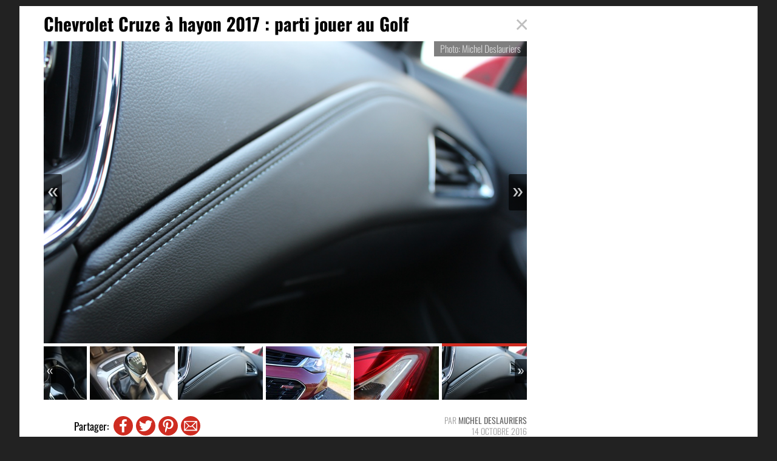

--- FILE ---
content_type: text/html; charset=utf-8
request_url: https://www.guideautoweb.com/galeries/40502/chevrolet-cruze-a-hayon-2017-parti-jouer-au-golf/?im=35
body_size: 7577
content:
<!DOCTYPE html>
<html lang="fr">
<head>
	<meta charset="utf-8">
<title>Chevrolet Cruze à hayon 2017 : parti jouer au Golf - 36/37</title> 
	<script>var lq=lq||[];(function(){jskit=document.createElement('script');jskit.src='/js/c/jquery.3,cookie,url,cssua,lazyload,lcm,lcm.nots,lcm.vid,pads,g17+main,g17+modernizr,1765572241';jskit.async=true;jskit.onload=function(){while(lq.length){try{lq.shift()()}catch(e){}}lq={push:function(a){a()}}};document.head.appendChild(jskit)})();</script>
	
	<script>lq.push(function(){jQuery(document).on('click','a[href]:not(.no-popup)',function(){if(/^https?:\/\/(?!(?:[^.]+\.)*www.guideautoweb.com)/.test(jQuery(this).attr('href')))jQuery(this).attr('target','_blank')})});</script>
	
	<script>(function(w,d,s,l,i){w[l]=w[l]||[];w[l].push({'gtm.start':new Date().getTime(),event:'gtm.js'});var f=d.getElementsByTagName(s)[0],j=d.createElement(s),dl=l!='dataLayer'?'&l='+l:'';j.async=true;j.src='https://www.googletagmanager.com/gtm.js?id='+i+dl;f.parentNode.insertBefore(j,f);})(window,document,'script','dataLayer','GTM-PRRHXRL');</script>
	
	<script>
		document.context = {"published":"2016-10-14","categories":["premiers-contacts"],"vehicles":[{"make":"chevrolet","make_id":10,"model":"cruze","model_id":380,"year":2017,"bodies":["sedan","hatchback"],"body_ids":[1,7],"price_range":[19145,25845],"fuel_average":"6.5"}]};
		dataLayer = dataLayer || [];
		dataLayer.push(document.context)
	</script>
<script>
    const ANONYMOUS_ID_STORAGE_KEY = 'gda_anon_id'
    initAnonId = async () => {
        try {
            const anonymousId = await pfuUserTracker.getAnonymousId()

            if (typeof localStorage !== 'undefined')
                localStorage.setItem(ANONYMOUS_ID_STORAGE_KEY, anonymousId)
            else
                jQuery.cookie(ANONYMOUS_ID_STORAGE_KEY, anonymousId)

            document.dispatchEvent(new CustomEvent('qub_anonymous_id_received', { detail: anonymousId }))
        } catch (error) {
            document.dispatchEvent(new CustomEvent('qub_anonymous_id_error', { detail: error }))
        }
    }
    const getAnonymousId = () => typeof localStorage !== 'undefined'
        ? localStorage.getItem(ANONYMOUS_ID_STORAGE_KEY) || null
        : jQuery.cookie(ANONYMOUS_ID_STORAGE_KEY) || null
</script>
<script defer src="https://anonymous.qub.ca/anonymous-id/lib" onload="initAnonId()"></script>

<script type="text/javascript">
    var cX = cX || {}; cX.callQueue = cX.callQueue || [];
    var cxContext = null;
    function initCxSegments() {
        cX.setSiteId('1134028772736254063');
        cX.getSegments("864493daabf2e73bb21478a1a35f2d90ed6c3b84", function (segments) {
            var ids = [];
            var contextualIds = [];

            cX.Array.forEach(segments, function (cxTypedSegment, index) {
                if (cxTypedSegment.type === "contextual") {
                    contextualIds.push(cxTypedSegment.id);
                } else {
                    ids.push(cxTypedSegment.id);
                }
            });

            if (typeof window.localStorage === 'object' && typeof window.localStorage.getItem === 'function') {
                localStorage.setItem("CxSegments", ids.join(","));
            }
            if (contextualIds.length > 0) {
                cxContext = contextualIds;
                googletag.cmd.push(function () {
                    googletag.pubads().setTargeting("CxContext", contextualIds);
                });
            }
        });
    }

    cX.callQueue.push(['setSiteId', '1134028772736254063']);
    cX.callQueue.push(['invoke', function() {
        var qub_anonymous_id = getAnonymousId();
        if (typeof qub_anonymous_id !== "undefined") {
            cX.addExternalId({'id': qub_anonymous_id, 'type': 'que'});
        }
    }]);
    cX.callQueue.push(['sendPageViewEvent']);
    cX.options = cX.options || {}
    cX.options.dataLayer = { cookie: { domain: 'https://www.guideautoweb.com' } };

    function getCxSegments() {
        return localStorage.getItem("CxSegments") || "";
    }
</script>

<script type="text/javascript" src="https://cdn.cxense.com/cx.js" onload="initCxSegments()"></script>

<script>
    var isDev = window.location.hostname.indexOf("www.dev.") >= 0;
    var optable = optable || {};
    optable.cmd = optable.cmd || [];

    optable.cmd.push(function () {
        optable.instance = new optable.SDK({
            host: "ca.edge.optable.co",
            node: "quebecor",
            site: (isDev ? "dev" : "prod") + "-guideautoweb-com",
            cookies: false
        });
        optable.instance.installGPTSecureSignals();
        optable.instance.targeting();
        optable.instance.targetingKeyValues().then(function (tdata) {
            localStorage.setItem("optableSegments", JSON.stringify(tdata));
        });
    });

    function getOptableSegments() {
        try {
            return optable.instance.targetingKeyValuesFromCache();
        } catch (e) {
            return JSON.parse(localStorage.getItem("optableSegments")) || {};
        }
    }
</script>

<script>
    (function(src){
        var a=document.createElement("script");
        a.type="text/javascript";
        a.async=true;
        a.src=src;
        var b=document.getElementsByTagName("script")[0];
        b.parentNode.insertBefore(a,b)
    })("https://experience.tinypass.com/xbuilder/experience/load?aid=OMHQWT34pu");
</script>
	<script>
		window.fbAsyncInit = function() {
			FB.init({appId:'142484902460032',xfbml:true,version:'v3.3'});
			FB.AppEvents.logPageView();
			lq.push(()=>{lcm.fb=lcm.fb||{};lcm.fb.sdk_loaded=true;jQuery(document).trigger('fbsdk.load')});
		};
	</script>
	<script src="https://connect.facebook.net/fr_CA/sdk.js" async defer></script>
 
<link rel="stylesheet" href="/css/c/reset,g17+fonts,g17+style,g17+ads,g17+svg,pip,1765572241">
 
<script src="//micro.rubiconproject.com/prebid/dynamic/23546.js" async=""></script>
<script src="//cdn.optable.co/web-sdk/latest/sdk.js" async=""></script>
<script src="//securepubads.g.doubleclick.net/tag/js/gpt.js" async=""></script>
<script>var pbjs=pbjs||{};pbjs.que=pbjs.que||[];</script>
<script>var googletag=googletag||{};googletag.cmd=googletag.cmd||[];</script>
<script>
	googletag.cmd.push(function() {
		googletag.defineOutOfPageSlot('/7548/lc_fr_guide_auto/testsandfeatures/gallery', 'div-gpt-ad-c1dd29147a25c31c6117f2433a13170d-0').addService(googletag.pubads());
		googletag.defineSlot('/7548/lc_fr_guide_auto/testsandfeatures/gallery', [[728,90],[970,250],[970,125],[970,90],"fluid",[1,1]], 'div-gpt-ad-c1dd29147a25c31c6117f2433a13170d-1').defineSizeMapping( googletag.sizeMapping().addSize([999,0], [[728,90],[970,250],[970,125],[970,90],"fluid",[1,1]]).addSize([0,0], [[728,90],[970,125],[970,90],"fluid",[1,1]]).build() ).addService(googletag.pubads()).setTargeting("pos", "top").setTargeting("tile", 1).setTargeting("stickiness", "yes");
		googletag.defineSlot('/7548/lc_fr_guide_auto/testsandfeatures/gallery', [[300,250],[300,600],[1,1],"fluid"], 'div-gpt-ad-c1dd29147a25c31c6117f2433a13170d-2').addService(googletag.pubads()).setTargeting("pos", "sticky").setTargeting("tile", 1);
		googletag.pubads().setTargeting("section", "testsandfeatures").setTargeting("pagetype", "gallery").setTargeting("hostname", window.location.hostname.split(".").join("")).setTargeting("nid", "40502").setTargeting("pagename", "chevrolet-cruze-a-hayon-2017-parti-jouer-au-golf").setTargeting("title", "Chevrolet Cruze à hayon 2017 : parti jouer au Golf");

		try { googletag.pubads().setTargeting('categories', document.context.categories || document.context.video_categories); } catch(e) {}
		try { googletag.pubads().setTargeting('dealer_ids', document.context.dealers); } catch(e) {}

		try {
			Object.entries( document.context.vehicles[0] ).forEach((pair) => {
				var k = pair[0], v = pair[1];
				if (k == 'price_range') v = v.join('-');
				if (typeof v === 'number') v += '';
				googletag.pubads().setTargeting(k, v);
			})
		} catch(e) {}
        try {
            var cxSegments = getCxSegments();
            if(cxSegments) {
                googletag.pubads().setTargeting('cxSegments', getCxSegments());
            }
        } catch (e) {}

        try {
            var optableSegments = getOptableSegments();
            Object.keys(optableSegments).forEach(function (key) {
                googletag.pubads().setTargeting(key, optableSegments[key]);
            });

        } catch (e) {}

		var qub_anonymous_id = getAnonymousId();
		googletag.pubads().setPublisherProvidedId(qub_anonymous_id);
		googletag.pubads().setTargeting('URefId', qub_anonymous_id);
		googletag.pubads().set('document_language', 'fr');
		googletag.pubads().collapseEmptyDivs();
		googletag.pubads().enableLazyLoad({ fetchMarginPercent : 10, renderMarginPercent : 5 });
		googletag.pubads().disableInitialLoad();
		googletag.pubads().addEventListener('slotRenderEnded', (event) => {
			try {
				var slot_id = event.slot.getSlotElementId();
				if (slot_id == document.querySelector('#ad-728x90-1 > [id^="div-gpt"]').attributes.id.value) {
					lq.push(() => {
						jQuery('#ad-728x90-1').addClass('sticky').attr('data-size', event.size.join('x'));
						setTimeout(() => jQuery('#ad-728x90-1').removeClass('sticky'), 4000);
					});
				}
			} catch(e) {}
		});
		googletag.pubads().addEventListener('impressionViewable', (event) => {
			try {
				var slot_id = event.slot.getSlotElementId();
				if (slot_id == jQuery('#bar .sticky>[id^="div-gpt"]').attr('id'))
					jQuery('.gallery').removeClass('roadbump');
			} catch(e) {}
		});

		googletag.enableServices();

		function callAdserver(gptSlots) {
            if (pbjs.adserverCalled) return;
            pbjs.adserverCalled = true;
            googletag.pubads().refresh(gptSlots);
        }

        pbjs.que.push(function() {
            pbjs.rp.requestBids({
                callback: callAdserver,
            });
        });

		setTimeout(function() { callAdserver(); }, 3500);
	});
</script>
 
<link rel="apple-touch-icon" href="/img/guideauto/apple-touch-icon.png" sizes="180x180">
<link rel="icon" type="image/png" href="/img/guideauto/favicon.png">
<link rel="canonical" href="https://www.guideautoweb.com/galeries/40502/chevrolet-cruze-a-hayon-2017-parti-jouer-au-golf/">
<link rel="me" href="https://twitter.com/guideauto">
<link rel="prerender" href="/galeries/40502/chevrolet-cruze-a-hayon-2017-parti-jouer-au-golf/?im=36">
<link rel="alternate" hreflang="fr" media="only screen and (max-width: 640px)" href="https://mobile.guideautoweb.com/galeries/40502/chevrolet-cruze-a-hayon-2017-parti-jouer-au-golf/?im=35">
<link rel="alternate" hreflang="fr" href="https://www.guideautoweb.com/galeries/40502/chevrolet-cruze-a-hayon-2017-parti-jouer-au-golf/?im=35"> 
<meta name="viewport" content="width=device-width, initial-scale=1">
<meta name="ahrefs-site-verification" content="236159174f149e47a49e937ca1be081d00b20c533b767dc83b1d30f057b3784c">
 
<meta property="og:site_name" content="Le Guide de l'auto">
<meta property="fb:app_id" content="142484902460032">
<meta property="fb:pages" content="29669898800">
<meta property="fb:admins" content="100000340299584,540535153">
<meta property="og:type" content="article">
<meta property="og:title" content="Chevrolet Cruze à hayon 2017 : parti jouer au Golf">
<meta property="og:url" content="https://www.guideautoweb.com/galeries/40502/">
<meta property="twitter:card" content="summary_large_image">
<meta property="twitter:site:id" content="31603372">
<meta property="twitter:title" content="Chevrolet Cruze à hayon 2017 : parti jouer au Golf">
<meta property="og:image" content="https://i.gaw.to/content/photos/26/94/269480_2017_Chevrolet_Cruze.jpg?1024x640">
<meta property="og:image:type" content="image/jpeg">
<meta property="og:image:width" content="1024">
<meta property="og:image:height" content="640">
<meta property="twitter:image" content="https://i.gaw.to/content/photos/26/94/269480_2017_Chevrolet_Cruze.jpg?1024x640">
 
 
<meta name="cXenseParse:que-make" content="chevrolet">
<meta name="cXenseParse:que-model" content="cruze">
<meta name="cXenseParse:que-bodies" content="sedan hatchback">
 
</head>
<body class="guideauto gallery">
<div id="ad-out-of-page" data-ad-network="dfp" class="ad ad-out-of-page"><div id="div-gpt-ad-c1dd29147a25c31c6117f2433a13170d-0"></div><script>googletag.cmd.push(function() { googletag.display("div-gpt-ad-c1dd29147a25c31c6117f2433a13170d-0"); });</script></div> 
<div id="ad-728x90-1" data-ad-network="dfp" data-position="top" class="s ad ad-728x90"><div id="div-gpt-ad-c1dd29147a25c31c6117f2433a13170d-1"></div><script>googletag.cmd.push(function() { googletag.display("div-gpt-ad-c1dd29147a25c31c6117f2433a13170d-1"); });</script></div>	<div id="wrap">	
	<main>
		
<div class="s" id="gallery">
	<header>
		<a href="https://www.guideautoweb.com" class="close" id="close-gallery"></a>
		<h1 class="st st-s3 title">Chevrolet Cruze à hayon 2017 : parti jouer au Golf</h1>
	</header>

	<figure class="gallery roadbump">
		<div class="tg tg-s1">
<a href="/galeries/40502/chevrolet-cruze-a-hayon-2017-parti-jouer-au-golf/?im=36"><img src="https://i.gaw.to/content/photos/26/94/269465_2017_Chevrolet_Cruze.jpg" alt="Chevrolet Cruze à hayon 2017" class="main-image"></a><a href="/galeries/40502/chevrolet-cruze-a-hayon-2017-parti-jouer-au-golf/?im=34" class="trigger t-s1 left large rewind"><svg class="g-laquo"><use xlink:href="/img/g17/sprites.svg#laquo"></use></svg></a><a href="/galeries/40502/chevrolet-cruze-a-hayon-2017-parti-jouer-au-golf/?im=36" class="trigger t-s1 right large forward"><svg class="g-raquo"><use xlink:href="/img/g17/sprites.svg#raquo"></use></svg></a>		</div>
<div class="tg scroll-h tg-s1"><a class="trigger t-s1 rewind left"><svg class="g-laquo"><use xlink:href="/img/g17/sprites.svg#laquo"></use></svg></a><a class="trigger t-s1 forward right"><svg class="g-raquo"><use xlink:href="/img/g17/sprites.svg#raquo"></use></svg></a><div class="eg thumbnails eg-t3 eg-s2"><div data-im="0" class="e"><div class="e-w"><a href="https://www.guideautoweb.com/galeries/40502/chevrolet-cruze-a-hayon-2017-parti-jouer-au-golf/" class="e-a e-i"><img alt="" src="https://i.gaw.to/content/thumbs/26/94/269480_2017_Chevrolet_Cruze.jpg" srcset="https://i.gaw.to/content/thumbs/26/94/269480_2017_Chevrolet_Cruze.jpg 140w, https://i.gaw.to/content/photos/26/94/269480_2017_Chevrolet_Cruze.jpg?280x175 280w" sizes="(min-width: 2300px) 280px, 140px"></a></div></div><div data-im="1" class="e"><div class="e-w"><a href="https://www.guideautoweb.com/galeries/40502/chevrolet-cruze-a-hayon-2017-parti-jouer-au-golf/?im=1" class="e-a e-i"><img alt="" src="https://i.gaw.to/content/thumbs/26/94/269463_2017_Chevrolet_Cruze.jpg" srcset="https://i.gaw.to/content/thumbs/26/94/269463_2017_Chevrolet_Cruze.jpg 140w, https://i.gaw.to/content/photos/26/94/269463_2017_Chevrolet_Cruze.jpg?280x175 280w" sizes="(min-width: 2300px) 280px, 140px"></a></div></div><div data-im="2" class="e"><div class="e-w"><a href="https://www.guideautoweb.com/galeries/40502/chevrolet-cruze-a-hayon-2017-parti-jouer-au-golf/?im=2" class="e-a e-i"><img alt="" src="https://i.gaw.to/content/thumbs/26/94/269464_2017_Chevrolet_Cruze.jpg" srcset="https://i.gaw.to/content/thumbs/26/94/269464_2017_Chevrolet_Cruze.jpg 140w, https://i.gaw.to/content/photos/26/94/269464_2017_Chevrolet_Cruze.jpg?280x175 280w" sizes="(min-width: 2300px) 280px, 140px"></a></div></div><div data-im="3" class="e"><div class="e-w"><a href="https://www.guideautoweb.com/galeries/40502/chevrolet-cruze-a-hayon-2017-parti-jouer-au-golf/?im=3" class="e-a e-i"><img alt="" src="https://i.gaw.to/content/thumbs/26/94/269445_2017_Chevrolet_Cruze.jpg" srcset="https://i.gaw.to/content/thumbs/26/94/269445_2017_Chevrolet_Cruze.jpg 140w, https://i.gaw.to/content/photos/26/94/269445_2017_Chevrolet_Cruze.jpg?280x175 280w" sizes="(min-width: 2300px) 280px, 140px"></a></div></div><div data-im="4" class="e"><div class="e-w"><a href="https://www.guideautoweb.com/galeries/40502/chevrolet-cruze-a-hayon-2017-parti-jouer-au-golf/?im=4" class="e-a e-i"><img alt="" src="https://i.gaw.to/content/thumbs/26/94/269451_2017_Chevrolet_Cruze.jpg" srcset="https://i.gaw.to/content/thumbs/26/94/269451_2017_Chevrolet_Cruze.jpg 140w, https://i.gaw.to/content/photos/26/94/269451_2017_Chevrolet_Cruze.jpg?280x175 280w" sizes="(min-width: 2300px) 280px, 140px"></a></div></div><div data-im="5" class="e"><div class="e-w"><a href="https://www.guideautoweb.com/galeries/40502/chevrolet-cruze-a-hayon-2017-parti-jouer-au-golf/?im=5" class="e-a e-i"><img alt="" src="https://i.gaw.to/content/thumbs/26/94/269478_2017_Chevrolet_Cruze.jpg" srcset="https://i.gaw.to/content/thumbs/26/94/269478_2017_Chevrolet_Cruze.jpg 140w, https://i.gaw.to/content/photos/26/94/269478_2017_Chevrolet_Cruze.jpg?280x175 280w" sizes="(min-width: 2300px) 280px, 140px"></a></div></div><div data-im="6" class="e"><div class="e-w"><a href="https://www.guideautoweb.com/galeries/40502/chevrolet-cruze-a-hayon-2017-parti-jouer-au-golf/?im=6" class="e-a e-i"><img alt="" src="https://i.gaw.to/content/thumbs/26/94/269444_2017_Chevrolet_Cruze.jpg" srcset="https://i.gaw.to/content/thumbs/26/94/269444_2017_Chevrolet_Cruze.jpg 140w, https://i.gaw.to/content/photos/26/94/269444_2017_Chevrolet_Cruze.jpg?280x175 280w" sizes="(min-width: 2300px) 280px, 140px"></a></div></div><div data-im="7" class="e"><div class="e-w"><a href="https://www.guideautoweb.com/galeries/40502/chevrolet-cruze-a-hayon-2017-parti-jouer-au-golf/?im=7" class="e-a e-i"><img alt="" src="https://i.gaw.to/content/thumbs/26/94/269459_2017_Chevrolet_Cruze.jpg" srcset="https://i.gaw.to/content/thumbs/26/94/269459_2017_Chevrolet_Cruze.jpg 140w, https://i.gaw.to/content/photos/26/94/269459_2017_Chevrolet_Cruze.jpg?280x175 280w" sizes="(min-width: 2300px) 280px, 140px"></a></div></div><div data-im="8" class="e"><div class="e-w"><a href="https://www.guideautoweb.com/galeries/40502/chevrolet-cruze-a-hayon-2017-parti-jouer-au-golf/?im=8" class="e-a e-i"><img alt="" src="https://i.gaw.to/content/thumbs/26/94/269479_2017_Chevrolet_Cruze.jpg" srcset="https://i.gaw.to/content/thumbs/26/94/269479_2017_Chevrolet_Cruze.jpg 140w, https://i.gaw.to/content/photos/26/94/269479_2017_Chevrolet_Cruze.jpg?280x175 280w" sizes="(min-width: 2300px) 280px, 140px"></a></div></div><div data-im="9" class="e"><div class="e-w"><a href="https://www.guideautoweb.com/galeries/40502/chevrolet-cruze-a-hayon-2017-parti-jouer-au-golf/?im=9" class="e-a e-i"><img alt="" src="https://i.gaw.to/content/thumbs/26/94/269475_2017_Chevrolet_Cruze.jpg" srcset="https://i.gaw.to/content/thumbs/26/94/269475_2017_Chevrolet_Cruze.jpg 140w, https://i.gaw.to/content/photos/26/94/269475_2017_Chevrolet_Cruze.jpg?280x175 280w" sizes="(min-width: 2300px) 280px, 140px"></a></div></div><div data-im="10" class="e"><div class="e-w"><a href="https://www.guideautoweb.com/galeries/40502/chevrolet-cruze-a-hayon-2017-parti-jouer-au-golf/?im=10" class="e-a e-i"><img alt="" src="https://i.gaw.to/content/thumbs/26/94/269467_2017_Chevrolet_Cruze.jpg" srcset="https://i.gaw.to/content/thumbs/26/94/269467_2017_Chevrolet_Cruze.jpg 140w, https://i.gaw.to/content/photos/26/94/269467_2017_Chevrolet_Cruze.jpg?280x175 280w" sizes="(min-width: 2300px) 280px, 140px"></a></div></div><div data-im="11" class="e"><div class="e-w"><a href="https://www.guideautoweb.com/galeries/40502/chevrolet-cruze-a-hayon-2017-parti-jouer-au-golf/?im=11" class="e-a e-i"><img alt="" src="https://i.gaw.to/content/thumbs/26/94/269462_2017_Chevrolet_Cruze.jpg" srcset="https://i.gaw.to/content/thumbs/26/94/269462_2017_Chevrolet_Cruze.jpg 140w, https://i.gaw.to/content/photos/26/94/269462_2017_Chevrolet_Cruze.jpg?280x175 280w" sizes="(min-width: 2300px) 280px, 140px"></a></div></div><div data-im="12" class="e"><div class="e-w"><a href="https://www.guideautoweb.com/galeries/40502/chevrolet-cruze-a-hayon-2017-parti-jouer-au-golf/?im=12" class="e-a e-i"><img alt="" src="https://i.gaw.to/content/thumbs/26/94/269474_2017_Chevrolet_Cruze.jpg" srcset="https://i.gaw.to/content/thumbs/26/94/269474_2017_Chevrolet_Cruze.jpg 140w, https://i.gaw.to/content/photos/26/94/269474_2017_Chevrolet_Cruze.jpg?280x175 280w" sizes="(min-width: 2300px) 280px, 140px"></a></div></div><div data-im="13" class="e"><div class="e-w"><a href="https://www.guideautoweb.com/galeries/40502/chevrolet-cruze-a-hayon-2017-parti-jouer-au-golf/?im=13" class="e-a e-i"><img alt="" src="https://i.gaw.to/content/thumbs/26/94/269446_2017_Chevrolet_Cruze.jpg" srcset="https://i.gaw.to/content/thumbs/26/94/269446_2017_Chevrolet_Cruze.jpg 140w, https://i.gaw.to/content/photos/26/94/269446_2017_Chevrolet_Cruze.jpg?280x175 280w" sizes="(min-width: 2300px) 280px, 140px"></a></div></div><div data-im="14" class="e"><div class="e-w"><a href="https://www.guideautoweb.com/galeries/40502/chevrolet-cruze-a-hayon-2017-parti-jouer-au-golf/?im=14" class="e-a e-i"><img alt="" src="https://i.gaw.to/content/thumbs/26/94/269447_2017_Chevrolet_Cruze.jpg" srcset="https://i.gaw.to/content/thumbs/26/94/269447_2017_Chevrolet_Cruze.jpg 140w, https://i.gaw.to/content/photos/26/94/269447_2017_Chevrolet_Cruze.jpg?280x175 280w" sizes="(min-width: 2300px) 280px, 140px"></a></div></div><div data-im="15" class="e"><div class="e-w"><a href="https://www.guideautoweb.com/galeries/40502/chevrolet-cruze-a-hayon-2017-parti-jouer-au-golf/?im=15" class="e-a e-i"><img alt="" src="https://i.gaw.to/content/thumbs/26/94/269448_2017_Chevrolet_Cruze.jpg" srcset="https://i.gaw.to/content/thumbs/26/94/269448_2017_Chevrolet_Cruze.jpg 140w, https://i.gaw.to/content/photos/26/94/269448_2017_Chevrolet_Cruze.jpg?280x175 280w" sizes="(min-width: 2300px) 280px, 140px"></a></div></div><div data-im="16" class="e"><div class="e-w"><a href="https://www.guideautoweb.com/galeries/40502/chevrolet-cruze-a-hayon-2017-parti-jouer-au-golf/?im=16" class="e-a e-i"><img alt="" src="https://i.gaw.to/content/thumbs/26/94/269468_2017_Chevrolet_Cruze.jpg" srcset="https://i.gaw.to/content/thumbs/26/94/269468_2017_Chevrolet_Cruze.jpg 140w, https://i.gaw.to/content/photos/26/94/269468_2017_Chevrolet_Cruze.jpg?280x175 280w" sizes="(min-width: 2300px) 280px, 140px"></a></div></div><div data-im="17" class="e"><div class="e-w"><a href="https://www.guideautoweb.com/galeries/40502/chevrolet-cruze-a-hayon-2017-parti-jouer-au-golf/?im=17" class="e-a e-i"><img alt="" src="https://i.gaw.to/content/thumbs/26/94/269469_2017_Chevrolet_Cruze.jpg" srcset="https://i.gaw.to/content/thumbs/26/94/269469_2017_Chevrolet_Cruze.jpg 140w, https://i.gaw.to/content/photos/26/94/269469_2017_Chevrolet_Cruze.jpg?280x175 280w" sizes="(min-width: 2300px) 280px, 140px"></a></div></div><div data-im="18" class="e"><div class="e-w"><a href="https://www.guideautoweb.com/galeries/40502/chevrolet-cruze-a-hayon-2017-parti-jouer-au-golf/?im=18" class="e-a e-i"><img alt="" src="https://i.gaw.to/content/thumbs/26/94/269449_2017_Chevrolet_Cruze.jpg" srcset="https://i.gaw.to/content/thumbs/26/94/269449_2017_Chevrolet_Cruze.jpg 140w, https://i.gaw.to/content/photos/26/94/269449_2017_Chevrolet_Cruze.jpg?280x175 280w" sizes="(min-width: 2300px) 280px, 140px"></a></div></div><div data-im="19" class="e"><div class="e-w"><a href="https://www.guideautoweb.com/galeries/40502/chevrolet-cruze-a-hayon-2017-parti-jouer-au-golf/?im=19" class="e-a e-i"><img alt="" src="https://i.gaw.to/content/thumbs/26/94/269470_2017_Chevrolet_Cruze.jpg" srcset="https://i.gaw.to/content/thumbs/26/94/269470_2017_Chevrolet_Cruze.jpg 140w, https://i.gaw.to/content/photos/26/94/269470_2017_Chevrolet_Cruze.jpg?280x175 280w" sizes="(min-width: 2300px) 280px, 140px"></a></div></div><div data-im="20" class="e"><div class="e-w"><a href="https://www.guideautoweb.com/galeries/40502/chevrolet-cruze-a-hayon-2017-parti-jouer-au-golf/?im=20" class="e-a e-i"><img alt="" src="https://i.gaw.to/content/thumbs/26/94/269473_2017_Chevrolet_Cruze.jpg" srcset="https://i.gaw.to/content/thumbs/26/94/269473_2017_Chevrolet_Cruze.jpg 140w, https://i.gaw.to/content/photos/26/94/269473_2017_Chevrolet_Cruze.jpg?280x175 280w" sizes="(min-width: 2300px) 280px, 140px"></a></div></div><div data-im="21" class="e"><div class="e-w"><a href="https://www.guideautoweb.com/galeries/40502/chevrolet-cruze-a-hayon-2017-parti-jouer-au-golf/?im=21" class="e-a e-i"><img alt="" src="https://i.gaw.to/content/thumbs/26/94/269450_2017_Chevrolet_Cruze.jpg" srcset="https://i.gaw.to/content/thumbs/26/94/269450_2017_Chevrolet_Cruze.jpg 140w, https://i.gaw.to/content/photos/26/94/269450_2017_Chevrolet_Cruze.jpg?280x175 280w" sizes="(min-width: 2300px) 280px, 140px"></a></div></div><div data-im="22" class="e"><div class="e-w"><a href="https://www.guideautoweb.com/galeries/40502/chevrolet-cruze-a-hayon-2017-parti-jouer-au-golf/?im=22" class="e-a e-i"><img alt="" src="https://i.gaw.to/content/thumbs/26/94/269452_2017_Chevrolet_Cruze.jpg" srcset="https://i.gaw.to/content/thumbs/26/94/269452_2017_Chevrolet_Cruze.jpg 140w, https://i.gaw.to/content/photos/26/94/269452_2017_Chevrolet_Cruze.jpg?280x175 280w" sizes="(min-width: 2300px) 280px, 140px"></a></div></div><div data-im="23" class="e"><div class="e-w"><a href="https://www.guideautoweb.com/galeries/40502/chevrolet-cruze-a-hayon-2017-parti-jouer-au-golf/?im=23" class="e-a e-i"><img alt="" src="https://i.gaw.to/content/thumbs/26/94/269476_2017_Chevrolet_Cruze.jpg" srcset="https://i.gaw.to/content/thumbs/26/94/269476_2017_Chevrolet_Cruze.jpg 140w, https://i.gaw.to/content/photos/26/94/269476_2017_Chevrolet_Cruze.jpg?280x175 280w" sizes="(min-width: 2300px) 280px, 140px"></a></div></div><div data-im="24" class="e"><div class="e-w"><a href="https://www.guideautoweb.com/galeries/40502/chevrolet-cruze-a-hayon-2017-parti-jouer-au-golf/?im=24" class="e-a e-i"><img alt="" src="https://i.gaw.to/content/thumbs/26/94/269453_2017_Chevrolet_Cruze.jpg" srcset="https://i.gaw.to/content/thumbs/26/94/269453_2017_Chevrolet_Cruze.jpg 140w, https://i.gaw.to/content/photos/26/94/269453_2017_Chevrolet_Cruze.jpg?280x175 280w" sizes="(min-width: 2300px) 280px, 140px"></a></div></div><div data-im="25" class="e"><div class="e-w"><a href="https://www.guideautoweb.com/galeries/40502/chevrolet-cruze-a-hayon-2017-parti-jouer-au-golf/?im=25" class="e-a e-i"><img alt="" src="https://i.gaw.to/content/thumbs/26/94/269471_2017_Chevrolet_Cruze.jpg" srcset="https://i.gaw.to/content/thumbs/26/94/269471_2017_Chevrolet_Cruze.jpg 140w, https://i.gaw.to/content/photos/26/94/269471_2017_Chevrolet_Cruze.jpg?280x175 280w" sizes="(min-width: 2300px) 280px, 140px"></a></div></div><div data-im="26" class="e"><div class="e-w"><a href="https://www.guideautoweb.com/galeries/40502/chevrolet-cruze-a-hayon-2017-parti-jouer-au-golf/?im=26" class="e-a e-i"><img alt="" src="https://i.gaw.to/content/thumbs/26/94/269454_2017_Chevrolet_Cruze.jpg" srcset="https://i.gaw.to/content/thumbs/26/94/269454_2017_Chevrolet_Cruze.jpg 140w, https://i.gaw.to/content/photos/26/94/269454_2017_Chevrolet_Cruze.jpg?280x175 280w" sizes="(min-width: 2300px) 280px, 140px"></a></div></div><div data-im="27" class="e"><div class="e-w"><a href="https://www.guideautoweb.com/galeries/40502/chevrolet-cruze-a-hayon-2017-parti-jouer-au-golf/?im=27" class="e-a e-i"><img alt="" src="https://i.gaw.to/content/thumbs/26/94/269472_2017_Chevrolet_Cruze.jpg" srcset="https://i.gaw.to/content/thumbs/26/94/269472_2017_Chevrolet_Cruze.jpg 140w, https://i.gaw.to/content/photos/26/94/269472_2017_Chevrolet_Cruze.jpg?280x175 280w" sizes="(min-width: 2300px) 280px, 140px"></a></div></div><div data-im="28" class="e"><div class="e-w"><a href="https://www.guideautoweb.com/galeries/40502/chevrolet-cruze-a-hayon-2017-parti-jouer-au-golf/?im=28" class="e-a e-i"><img alt="" src="https://i.gaw.to/content/thumbs/26/94/269455_2017_Chevrolet_Cruze.jpg" srcset="https://i.gaw.to/content/thumbs/26/94/269455_2017_Chevrolet_Cruze.jpg 140w, https://i.gaw.to/content/photos/26/94/269455_2017_Chevrolet_Cruze.jpg?280x175 280w" sizes="(min-width: 2300px) 280px, 140px"></a></div></div><div data-im="29" class="e"><div class="e-w"><a href="https://www.guideautoweb.com/galeries/40502/chevrolet-cruze-a-hayon-2017-parti-jouer-au-golf/?im=29" class="e-a e-i"><img alt="" src="https://i.gaw.to/content/thumbs/26/94/269456_2017_Chevrolet_Cruze.jpg" srcset="https://i.gaw.to/content/thumbs/26/94/269456_2017_Chevrolet_Cruze.jpg 140w, https://i.gaw.to/content/photos/26/94/269456_2017_Chevrolet_Cruze.jpg?280x175 280w" sizes="(min-width: 2300px) 280px, 140px"></a></div></div><div data-im="30" class="e"><div class="e-w"><a href="https://www.guideautoweb.com/galeries/40502/chevrolet-cruze-a-hayon-2017-parti-jouer-au-golf/?im=30" class="e-a e-i"><img alt="" src="https://i.gaw.to/content/thumbs/26/94/269457_2017_Chevrolet_Cruze.jpg" srcset="https://i.gaw.to/content/thumbs/26/94/269457_2017_Chevrolet_Cruze.jpg 140w, https://i.gaw.to/content/photos/26/94/269457_2017_Chevrolet_Cruze.jpg?280x175 280w" sizes="(min-width: 2300px) 280px, 140px"></a></div></div><div data-im="31" class="e"><div class="e-w"><a href="https://www.guideautoweb.com/galeries/40502/chevrolet-cruze-a-hayon-2017-parti-jouer-au-golf/?im=31" class="e-a e-i"><img alt="" src="https://i.gaw.to/content/thumbs/26/94/269477_2017_Chevrolet_Cruze.jpg" srcset="https://i.gaw.to/content/thumbs/26/94/269477_2017_Chevrolet_Cruze.jpg 140w, https://i.gaw.to/content/photos/26/94/269477_2017_Chevrolet_Cruze.jpg?280x175 280w" sizes="(min-width: 2300px) 280px, 140px"></a></div></div><div data-im="32" class="e"><div class="e-w"><a href="https://www.guideautoweb.com/galeries/40502/chevrolet-cruze-a-hayon-2017-parti-jouer-au-golf/?im=32" class="e-a e-i"><img alt="" src="https://i.gaw.to/content/thumbs/26/94/269458_2017_Chevrolet_Cruze.jpg" srcset="https://i.gaw.to/content/thumbs/26/94/269458_2017_Chevrolet_Cruze.jpg 140w, https://i.gaw.to/content/photos/26/94/269458_2017_Chevrolet_Cruze.jpg?280x175 280w" sizes="(min-width: 2300px) 280px, 140px"></a></div></div><div data-im="33" class="e"><div class="e-w"><a href="https://www.guideautoweb.com/galeries/40502/chevrolet-cruze-a-hayon-2017-parti-jouer-au-golf/?im=33" class="e-a e-i"><img alt="" src="https://i.gaw.to/content/thumbs/26/94/269460_2017_Chevrolet_Cruze.jpg" srcset="https://i.gaw.to/content/thumbs/26/94/269460_2017_Chevrolet_Cruze.jpg 140w, https://i.gaw.to/content/photos/26/94/269460_2017_Chevrolet_Cruze.jpg?280x175 280w" sizes="(min-width: 2300px) 280px, 140px"></a></div></div><div data-im="34" class="e"><div class="e-w"><a href="https://www.guideautoweb.com/galeries/40502/chevrolet-cruze-a-hayon-2017-parti-jouer-au-golf/?im=34" class="e-a e-i"><img alt="" src="https://i.gaw.to/content/thumbs/26/94/269461_2017_Chevrolet_Cruze.jpg" srcset="https://i.gaw.to/content/thumbs/26/94/269461_2017_Chevrolet_Cruze.jpg 140w, https://i.gaw.to/content/photos/26/94/269461_2017_Chevrolet_Cruze.jpg?280x175 280w" sizes="(min-width: 2300px) 280px, 140px"></a></div></div><div data-im="35" class="e"><div class="e-w"><a href="https://www.guideautoweb.com/galeries/40502/chevrolet-cruze-a-hayon-2017-parti-jouer-au-golf/?im=35" class="e-a e-i"><img alt="" src="https://i.gaw.to/content/thumbs/26/94/269465_2017_Chevrolet_Cruze.jpg" srcset="https://i.gaw.to/content/thumbs/26/94/269465_2017_Chevrolet_Cruze.jpg 140w, https://i.gaw.to/content/photos/26/94/269465_2017_Chevrolet_Cruze.jpg?280x175 280w" sizes="(min-width: 2300px) 280px, 140px"></a></div></div><div data-im="36" class="e"><div class="e-w"><a href="https://www.guideautoweb.com/galeries/40502/chevrolet-cruze-a-hayon-2017-parti-jouer-au-golf/?im=36" class="e-a e-i"><img alt="" src="https://i.gaw.to/content/thumbs/26/94/269466_2017_Chevrolet_Cruze.jpg" srcset="https://i.gaw.to/content/thumbs/26/94/269466_2017_Chevrolet_Cruze.jpg 140w, https://i.gaw.to/content/photos/26/94/269466_2017_Chevrolet_Cruze.jpg?280x175 280w" sizes="(min-width: 2300px) 280px, 140px"></a></div></div></div></div> 
		<script>(new Image()).src='https://i.gaw.to/content/photos/26/94/269466_2017_Chevrolet_Cruze.jpg';</script>
		<div class="s" id="gallery-soblw">
<div class="social"><div class="social-like">
	<div class="sn-like" data-send="false" data-show-faces="true" data-layout="button_count"></div>
	<script>lq.push(function(){
		jQuery('.sn-like').attr('data-href',lcm.og.get_url()||window.location).addClass('fb-like');
		if(typeof(FB)==='object')FB.XFBML.parse();
	});</script>
</div><div class="social-share">
	<span>Partager:  </span>
	
<a class="trigger sn sn-s1 sn-facebook disabled"><svg class="g-fb g-s1"><use xlink:href="/img/g17/sprites.svg#fb"></use></svg></a>	<script>lq.push(function(){
		jQuery(document).on('click','.social-share .trigger.sn-facebook:not(.disabled)',function(){FB.ui({method:'share',href:lcm.og.get_url()||window.location.toString()},function(response){});})
		var j=jQuery('.social-share .sn-facebook');
		if(typeof(FB)==='object')j.removeClass('disabled');
		else jQuery(document).on('fbsdk.load',function(){j.removeClass('disabled');});
	});</script>
<a class="trigger sn sn-s1 sn-twitter disabled"><svg class="g-tw g-s1"><use xlink:href="/img/g17/sprites.svg#tw"></use></svg></a>	<script>lq.push(function(){
		var d=jQuery('meta[name="description"]').val()||jQuery('title').text(),j=jQuery('.social-share .sn-twitter');
		j.attr('href','https://twitter.com/intent/tweet?lang=fr&via=guideauto&url='+(lcm.og.get_url()||window.location)+'&text='+(d||''));
		j.removeClass('disabled');
	});</script>
<a class="trigger sn sn-s1 sn-pinterest disabled"><svg class="g-pinterest g-s1"><use xlink:href="/img/g17/sprites.svg#pinterest"></use></svg></a>	<script>lq.push(function(){var a=jQuery('.social-share .sn-pinterest');if(!jQuery('.main-image').length)return a.hide();a.attr('href','https://www.pinterest.com/pin/create/button/?url='+(lcm.og.get_url()||window.location)+'&media='+jQuery('.main-image').attr('src')).removeClass('disabled');});</script>
<a class="trigger sn sn-s1 sn-email disabled"><svg class="g-email g-s1"><use xlink:href="/img/g17/sprites.svg#email"></use></svg></a><script>	lq.push(function() {
		lcm.wgt.sbe = {
			open : function(data) {
				lcm.wgt.sbe.dg = new lcm.dom.dg({
					id     : 'dg-sbe',
					width  : 700,
					height : 600,
					title  : 'Envoyer &agrave; un ami',
					contents : function(dg) {
						dg.set_contents(loading_bar);
						
						jQuery
							.ajax({
								url  : '/async/share-by-email/',
								data : data
							})
							.done(function(html) {
								dg.set_contents(html);
							});
					},
					onOpen   : lcm.dom.curtain.show,
					onClose  : lcm.dom.curtain.hide
				});
				
				lcm.wgt.sbe.dg.open();
			}
		};
		
		jQuery('.sn-email').removeClass('disabled');
	});
</script>
	<script>lq.push(function(){jQuery(document).on('click','.social-share .trigger.sn-email:not(.disabled)',function(){try{lcm.wgt.sbe.open({"gallery_id":"40502"})}catch(e){}});});</script>
</div></div>	<div class="by-line">
		<div>
			<span>par <a href="/auteurs/michel-deslauriers/">Michel Deslauriers</a></span>
			<time datetime="2016-10-14T12:08:00-04:00">14 octobre 2016</time>
		</div>
	</div>
		</div>
<figcaption><div class="credits">Photo: Michel Deslauriers</div><div class="content">Chevrolet Cruze à hayon 2017</div></figcaption>		<div class="sc" style="font-size: 1.3rem; margin: 50px 0;">
<a href="https://www.guideautoweb.com/galeries/40502/chevrolet-cruze-a-hayon-2017-parti-jouer-au-golf/?im=34" class="txt">« Précédente</a><a href="https://www.guideautoweb.com/galeries/40502/chevrolet-cruze-a-hayon-2017-parti-jouer-au-golf/?im=36" class="txt">Suivante »</a>		</div>
		
		<script>
			lq.push(function() {
				var el = jQuery('[data-im="35"]').addClass('active');
				el.parent().scrollLeft( el.get(0).offsetLeft - (el.parent().width() - el.width() ) / 2 );
				
				setTimeout(() => jQuery('.gallery').removeClass('roadbump'), 4000);
			});
		</script>
	</figure>
	
	<footer>
<div class="more-ots"><a href="https://www.guideautoweb.com/articles/40502/chevrolet-cruze-a-hayon-2017-parti-jouer-au-golf/">Article complet<svg class="g-document g-s3"><use xlink:href="/img/g17/sprites.svg#document"></use></svg></a><a href="/constructeurs/chevrolet/cruze/2017/" title="Chevrolet Cruze 2017, essais &amp; vidéos">Essais, actualité, vidéos<svg class="g-features g-s3"><use xlink:href="/img/g17/sprites.svg#features"></use></svg></a><a href="/concessionnaires/?make=chevrolet">Concessionnaires Chevrolet<svg class="g-map g-s3"><use xlink:href="/img/g17/sprites.svg#map"></use></svg></a><a href="/occasions/?make=chevrolet&amp;model=cruze" title="Chevrolet Cruze d'occasion">Véhicules d'occasions<svg class="g-body g-s3"><use xlink:href="/img/g17/sprites.svg#body"></use></svg></a><a href="/constructeurs/chevrolet/">Chevrolet<img src="/img/logos/brands/100x100-rgba/chevrolet.png?1765572241" class="logo" alt=""></a></div>	</footer>
	
	<script>		lq.push(function() {
			if (!!document.referrer.match(/https:\/\/www.guideautoweb.com/) && !document.referrer.match(/https:\/\/www.guideautoweb.com\/galeries\/.+\/.+\//))
				lcm.ss.set('gallery-back-url', document.referrer);
			var url;
			if (url = lcm.ss.get('gallery-back-url', document.referrer))
				jQuery('#close-gallery').attr('href', url);
		});
</script>
</div>

	</main>

	<div id="bar">
		<div id="ad-300x250-1" data-ad-network="dfp" data-position="top" class="s sticky ad ad-300x250"><div id="div-gpt-ad-c1dd29147a25c31c6117f2433a13170d-2"></div><script>googletag.cmd.push(function() { googletag.display("div-gpt-ad-c1dd29147a25c31c6117f2433a13170d-2"); });</script></div>	</div>

</div>

<script>lq.push(function(){ lcm.lazyload = new LazyLoad(); });</script>

	<script>
		window.ga=window.ga||function(){(window.ga.q=window.ga.q||[]).push(arguments)};
		window.ga.l=1*new Date();

		ga('create', 'UA-3533608-2', 'auto');
		ga('require', 'displayfeatures');
	
		ga('set', 'dimension1', 'chevrolet ');
		ga('set', 'dimension2', 'essais-et-dossiers premiers-contacts ');
		try {
			var dealer_ids = [];
			document.querySelectorAll('[data-dealer]').forEach(function(node) {
				dealer_ids.push( node.getAttribute('data-dealer') );
			});
			if (dealer_ids.length)
				ga('set', 'dimension6', dealer_ids.join(' ') +' ');
		}
		catch(e) {}
		lq.push(function(){
			jQuery(document).on('click', 'a[href]', function() {
				var url = jQuery(this).attr('href');
				if (/^https?:\/\/(?!(?:[^.]+\.)*guideauto(web\.com|\.tv))/.test(url))
					ga('send', 'event', 'External url', 'Open', url);
			});
		});
	</script>
	<script src="/async/miner/?entry_ids=380" async></script>
<script src="https://s1.quebecormedia.com/infojdem/lib/cheezwhiz/index.js" async></script>
<script>	lq.push(function() {
		window.dataLayer = window.dataLayer || [];
		var seed = lcm.uid();
		
		lcm.wgt.adb = {
			dg : new lcm.dom.dg({
				id     : 'dg-adb-'+ seed,
				modal  : true,
				title  : null,
				contents : function(dg) {
					jQuery
						.ajax({ url : '/adb/' })
						.done(function(html) { dg.set_contents(html); });
				},
			})
		};
		
		if (dataLayer.filter((a) => a.event === 'detectAdBlock' && a.eventCategory === 'TRUE').length)
			lcm.wgt.adb.dg.open();
		else
			document.addEventListener('detectAdBlock', (e) => e.detail.result && lcm.wgt.adb.dg.open());
	});
</script>
</body>
</html><!-- 0.303s, 8q, 33936k, atlanta.passionperformance.ca (prod/false) -->

--- FILE ---
content_type: text/html; charset=utf-8
request_url: https://www.google.com/recaptcha/api2/aframe
body_size: 183
content:
<!DOCTYPE HTML><html><head><meta http-equiv="content-type" content="text/html; charset=UTF-8"></head><body><script nonce="4yL1LABbpNfNUze1i7gVMA">/** Anti-fraud and anti-abuse applications only. See google.com/recaptcha */ try{var clients={'sodar':'https://pagead2.googlesyndication.com/pagead/sodar?'};window.addEventListener("message",function(a){try{if(a.source===window.parent){var b=JSON.parse(a.data);var c=clients[b['id']];if(c){var d=document.createElement('img');d.src=c+b['params']+'&rc='+(localStorage.getItem("rc::a")?sessionStorage.getItem("rc::b"):"");window.document.body.appendChild(d);sessionStorage.setItem("rc::e",parseInt(sessionStorage.getItem("rc::e")||0)+1);localStorage.setItem("rc::h",'1765572280780');}}}catch(b){}});window.parent.postMessage("_grecaptcha_ready", "*");}catch(b){}</script></body></html>

--- FILE ---
content_type: text/css; charset=utf-8
request_url: https://www.guideautoweb.com/css/c/reset,g17+fonts,g17+style,g17+ads,g17+svg,pip,1765572241
body_size: 13391
content:
html,body,div,span,applet,object,iframe,h1,h2,h3,h4,h5,h6,p,blockquote,pre,a,abbr,acronym,address,big,cite,code,del,dfn,em,img,ins,kbd,q,s,samp,small,strike,strong,sub,sup,tt,var,b,u,i,center,dl,dt,dd,ol,ul,li,fieldset,form,label,legend,table,caption,tbody,tfoot,thead,tr,th,td,article,aside,canvas,details,embed,figure,figcaption,footer,header,hgroup,menu,nav,output,ruby,section,summary,time,mark,audio,video{margin:0;padding:0;border:0;font-size:100%;font:inherit;vertical-align:baseline}article,aside,details,figcaption,figure,footer,header,hgroup,menu,nav,section{display:block}body{line-height:1}ol,ul{list-style:none}blockquote,q{quotes:none}blockquote:before,blockquote:after,q:before,q:after{content:'';content:none}table{border-collapse:collapse;border-spacing:0}@font-face{font-family:'Oswald';font-style:normal;font-weight:300;src:url(https://fonts.gstatic.com/s/oswald/v57/TK3_WkUHHAIjg75cFRf3bXL8LICs169vsUZiYA.ttf) format('truetype')}@font-face{font-family:'Oswald';font-style:normal;font-weight:400;src:url(https://fonts.gstatic.com/s/oswald/v57/TK3_WkUHHAIjg75cFRf3bXL8LICs1_FvsUZiYA.ttf) format('truetype')}@font-face{font-family:'Oswald';font-style:normal;font-weight:700;src:url(https://fonts.gstatic.com/s/oswald/v57/TK3_WkUHHAIjg75cFRf3bXL8LICs1xZosUZiYA.ttf) format('truetype')}@font-face{font-family:'Oxygen';font-style:normal;font-weight:400;src:url(https://fonts.gstatic.com/s/oxygen/v16/2sDfZG1Wl4LcnbuKjk0j.ttf) format('truetype')}@font-face{font-family:"Larsseit";src:url('/fonts/Larsseit-Bold.eot');src:url('/fonts/Larsseit-Bold.eot') format('embedded-opentype'),url('/fonts/Larsseit-Bold.woff2') format('woff2'),url('/fonts/Larsseit-Bold.woff') format('woff'),url('/fonts/Larsseit-Bold.ttf') format('truetype');font-weight:bold;font-style:normal}html{font-family:Oswald,sans-serif;font-size:13pt}body{background:#222;line-height:1.3}*{font:inherit;color:inherit;line-height:inherit;box-sizing:border-box}a{text-decoration:none}a.more:after{content:' »'}a.txt.active,a.txt:hover{text-decoration:underline}main header{width:100%}figure img{display:block}select[disabled]{opacity:0.5}abbr{cursor:help;text-decoration-skip-ink:none}.nobr{white-space:nowrap}ul.dash-bullets{list-style:none;padding-left:1em}ul.dash-bullets li:before{content:'-';text-indent:-0.75em;display:inline-block}.wt{color:#FFF;text-shadow:1px 1px 0 rgba(0,0,0,0.5)}.qj{display:flex;justify-content:space-between}.qj a:not([href]){opacity:0.25}.sm-w{position:relative}.sm-w:hover .sm{display:block}.sm{display:none;position:absolute;z-index:10;top:1.3em;left:0;padding:10px;min-width:200px;max-height:450px;overflow:auto;background:#EEE;border:1px solid #CCC;line-height:1.5}#wrap{background:#FFF}#banner,#colophon{background:#111 url("/img/g17/denim.jpg");color:#FFF}#head{position:relative;background:#FFF}#banner{font-size:0.9rem;text-transform:uppercase;display:flex;flex-flow:row nowrap;justify-content:space-between}#banner .sm{background:#333;border-color:#CCC}#banner-logo{display:flex;align-items:flex-end;gap:20px;margin-top:15px}#banner-logo img{display:block}#banner-logo img + img{margin-top:10px}#banner-links{text-align:right}#banner-lang{display:inline}#banner-lang:before{content:'|';margin:0 10px}.banner-social{margin-top:20px;display:flex;align-items:baseline;gap:15px;text-shadow:none}.banner-social a{color:#FFF}.banner-social a:hover{color:#CE2C21}.banner-social svg{width:16px;height:16px}#foot .banner-social a{color:#FFF}#foot .banner-social a:hover{color:#CE2C21}.newsletter-cta{display:inline-flex;align-items:center;gap:4px;padding:4px 12px;border:1px solid #FFF;color:#FFF;text-transform:none;font-size:15px;line-height:18px}.newsletter-cta:hover{color:#FFF !important;background:#CE2C21;text-decoration:none !important}body.sticky-nav:not(.sticky-head) #wrap{padding-top:75px}body.sticky-nav:not(.sticky-head) #head nav{z-index:12;position:fixed;top:0}body.sticky-head #head{z-index:12;position:-webkit-sticky;position:sticky;padding-bottom:0;margin-top:0;top:-40px}@media (min-width:2300px){body.sticky-head #head{top:-45px}}@media (max-width:1020px){body.sticky-head #head{top:0}}html.ua-edge body.sticky-head #head{position:fixed;left:50%;transform:translateX(-50%)}#menu{display:flex;justify-content:space-between;text-transform:uppercase;height:75px;position:relative;background:#FFF}#menu.search-open .ms:not(#ms-search){display:none}#menu.search-open #ms-search{margin:0;flex:1}#menu.search-open [name="q"]{display:block}#menu #ms-home{justify-content:center}#menu .g-home,#menu .g-mg{width:100%;height:100%;max-width:60px;max-height:60px;flex:0 0 40px}#menu [name="q"]{display:none;flex:1;font-size:20pt;margin-left:10px}.ms{background:#AAA;flex-grow:1;display:flex;flex-flow:column nowrap}.ms + .ms{margin:0 0 0 5px}.ms-t{font-weight:bold;padding:5px;line-height:1;flex:1}.ms-s{align-items:stretch;background:#111;color:#FFF;font-size:11pt;flex:0 0 48px}@media (min-width:1020px){.ms-s{display:flex}}.ms-b{flex-flow:row nowrap;flex:0 0 60px;padding:10px;background:#CE2C21 !important;align-items:center}#ms-search form{display:flex;flex:1}.mi{padding:5px 0;display:flex;flex:1;align-items:stretch;position:relative}.mi + .mi .mi-a{border-left:1px solid #666}.mi:hover .mi-s,.mi.hover .mi-s{display:flex}@media (min-width:1020px){.mi.active{background:#444}}.mi-a{padding:0 5px;display:flex;align-items:center;width:100%;text-align:center}.mi-t{width:100%}.mi-s{display:none;position:absolute;padding:20px;background:#DDD;color:#333;left:0;min-width:200px;align-items:stretch;top:48px;z-index:12}.has-xl-submenu{position:static}.has-xl-submenu .mi-s{top:75px}#mi-videos .mi-t span{background:#CE2C21;padding:0 4px}@media (max-width:1020px){#mi-videos .mi-t span{color:#FFF}}#mi-broadcast{flex:2}.mis-s{font-size:1rem;min-width:200px}.mis-s ul a:hover{color:#CE2C21}.mis-s ul ul{padding-left:0.25em}.mis-s ul ul ul{padding-left:0.5em}.mis-s ul ul li:before{content:'- '}.mis-s ul li{display:inline-block;width:100%}.mis-s + .mis-s{border-left:1px solid #CCC;padding-left:20px;margin-left:20px}.mis-s a:hover{text-decoration:underline}.mis-s [data-id="22"] ul{display:none}.mis-t{display:block}@media (min-width:1020px){.mis-t{font-size:1.1em;padding-bottom:10px;margin-bottom:10px;border-bottom:1px solid #FFF}}.mis-2col{columns:2}#mis-s-reviews,#mis-s-shows,#mis-s-videos,#mis-s-new-vehicles{width:300px}#mis-s-reviews{width:400px}#mis-s-reviews [data-id="83"] a:after{content:'';display:inline-block;width:calc(200px / 85px * 16px);height:16px;background:url("/img/logos/qub/200x85-bot.png");background-size:cover;margin-left:5px;vertical-align:middle}#mis-s-brands{width:500px}#mis-s-brands ul{columns:4}#mis-s-brands li:last-child{margin-top:1em;font-style:italic}#mis-s-videos [data-id="1"] ul,#mis-s-videos [data-id="3"] ul,#mis-s-videos [data-id="4"] ul{display:none}@media (max-width:1020px){#menu{height:40px}#menu .g-home,#menu .g-mg{width:calc(0.75 * 40px);height:calc(0.75 * 40px)}.ms{flex-direction:row;align-items:center}.ms:hover .ms-s,.ms.hover .ms-s{display:block}.ms-s{display:none;position:absolute;z-index:12;background:#CCC;color:#111;top:40px;left:0;right:0;padding:5px 0;height:300px}.mi{padding:10px 5px;width:175px;position:static;opacity:0.8}.mi.has-mi-s:after{content:'►';padding-right:5px}.mi:hover{opacity:1}.mi:hover .mi-s{display:flex}.mi + .mi .mi-a{border:none}.mi-a{text-align:left;font-size:1.1em}.mi-s{top:0;left:175px;right:0;padding:10px;height:300px}.mis-s ul li{display:block}#mis-s-brands li:not(.top):not(.more){display:none}}@supports (display:grid){#head nav{width:100% !important}}#breadcrumbs a:hover{text-decoration:underline}#breadcrumbs>*{display:inline-block;font-weight:300}#breadcrumbs>* + *:before{display:inline-block;content:'>';margin:0 10px}#breadcrumbs + .premain{padding-top:25px}#bc-models p{font-weight:400}#bc-models ul + p{margin-top:1em}.premain ul{display:flex;flex-flow:row wrap;border-top:2px solid #EEE;border-bottom:2px solid #EEE;text-transform:uppercase;justify-content:center}.premain li a{display:inline-block;padding:10px}.premain li + li:before{content:'|'}table{width:100%}th,td{text-align:left}.content{line-height:1.5em;font-family:Oxygen,sans-serif;font-size:1rem}.content *{max-width:100%}.content *:not(h2):not(h3) + *:not(a):not(br):not(em):not(strong):not(li):not([class^="vjs-"]){margin-top:1.7em}.content h2{font-family:Oswald,sans-serif;font-size:1.4em;font-weight:700;margin-bottom:0.5em}.content h3{font-family:Oswald,sans-serif;font-size:1.1em;font-weight:700;margin-bottom:0.25em}.content a{color:#CE2C21}.content a:hover{text-decoration:underline}.content em{font-style:italic}.content strong{font-weight:700}.content ul,.content ol{padding-left:3em}.content ul{list-style:disc}.content ol{list-style:decimal}.content li + li{margin-top:1.3em}.content .meta{text-align:center;color:#999}.content .meta:before,.content .meta:after{content:' – '}.content.alt ul,.content.alt ol{padding-left:2em}.content.alt li + li{margin-top:0}.content.small{font-size:0.8rem}#preface{width:100%;padding:5px;margin-top:25px;background:#EEE}.instagram-media-rendered,.twitter-tweet{margin:25px auto !important}.video-player-wrapper{position:relative;width:100%;height:0;padding-bottom:56.25%}.video-player-wrapper>video,.video-player-wrapper>.video-js,.video-player-wrapper>iframe{position:absolute;width:100%;height:100%}.video-player-wrapper .skm{position:absolute;right:5px;bottom:25px;z-index:10;display:none;padding:5px;background:rgba(255,255,255,0.75);color:#111;border:1px solid #999;font-size:12pt;line-height:1em;max-width:175px;text-align:center}.video-player-wrapper .skm:not(:hover){opacity:0.75}.did-you-read span{text-transform:uppercase;font-weight:bold}.yield + .eg{margin-top:10px !important}table.simple{font-family:Oxygen,sans-serif;line-height:1.5em;font-size:1rem}table.simple tbody,table.simple tr,table.simple th,table.simple td{display:block}table.simple tr + tr{margin-top:1em}table.simple th{color:#777}table.simple tbody + tbody{margin-top:1em;padding-top:1em;border-top:1px solid #BBB}table.simple ul{padding-left:1.5em;list-style:disc}#test-drive-report .st span{font-weight:300}#test-drive-report .st span:before{content:' – '}table.tdr tr{page-break-inside:avoid}table.tdr th{color:#CE2C21;font-weight:bold}@media (min-width:1270px){table.tdr tbody:not(:nth-child(2)){columns:2}}table.tdr .r{display:block}.nested-lists>li{text-transform:uppercase}.nested-lists ul{text-transform:none;font-weight:300}article header{display:flex;flex-flow:row wrap;align-items:center;margin-bottom:25px}article header q{display:block;font-size:1.7rem;text-align:center;margin:25px 50px}article header q:before{content:'« '}article header q:after{content:' »'}article header q + .tdr{border-top:1px solid #AAA}article header .tdr tbody{padding:25px}article footer{margin-top:50px}article .category{flex:0 0 100%;text-transform:uppercase}article .title{flex:99 0}@media (max-width:1270px){article .title{flex:0 0 100%}}.by-line{flex:1 0 auto;display:flex;align-items:center;text-transform:uppercase;text-align:right;font-size:0.8rem;font-weight:300;color:#999}.by-line a{font-weight:normal;color:#666}.by-line time{display:block}.by-line img{order:1;flex:0 0 47px;margin-left:10px}.by-line div{flex:1}.by-line .sn{width:20px;height:20px;margin:0 0 0 5px}.dts.collapsed tr:not(.dts-trigger){display:none}.dts.collapsed .dts-t:after{content:'►'}.dt-s1{font-family:Oxygen,sans-serif}.dt-s1 th{color:#666;vertical-align:top}.dt-s1 td.best{font-weight:bold}.dt-s1 .dts-t{font-family:Oswald,sans-serif;font-weight:700;font-size:1.1em;color:#333;padding:10px 0}.dt-s1 .dts-t:after{content:'▼';float:right;color:#555}.dt-s1 td,.dt-s1 th{padding:10px}.dt-s1 .dts + .dts tr:first-child>*:before{content:' ';display:block;height:25px}.dt-s1 .dts tr:nth-of-type(2n)>*{background-color:#EEE}.dt-s1 tr.bold>*{font-weight:700;color:unset}.dt-s1 .raw ul{list-style:disc outside;padding-left:1.5em;font-size:0.8rem}.dt-s1 .raw li{margin-bottom:5px}.dt-s1 .raw.collapsed ul{max-height:10em;overflow:hidden}.dt-s1 .raw.collapsed li:nth-child(n + 3){display:none}.dt-s1 .raw:not(.collapsed) .trigger{display:none}.tab-content .dt-s1 .dts tr:nth-of-type(2n)>*{background-color:#E3E3E3}#video .video-player-wrapper{margin-bottom:25px}.sponsor.header{text-align:center;font-weight:bold}.sponsor.header img{vertical-align:middle}.sponsor.footer{border-top:1px solid #CCC;border-bottom:1px solid #CCC;display:flex;align-items:center;font-weight:bold}.sponsor.footer>*{margin:25px !important}.sponsor.footer>*:not(.logo){flex:1}@media (max-width:1020px){.sponsor.footer{flex-flow:column}.sponsor.footer>*{margin:20px !important}}.sponsor img{max-width:300px}@media (max-width:1270px){.sponsor img{max-width:250px}}.l-s1{font-family:Oxygen,sans-serif;text-transform:uppercase;font-size:0.8rem;color:#666}figure{position:relative}figure.gallery{margin:10px 0 25px 0}figure.gallery h1{margin:0 0 10px}figure.gallery figcaption{margin-top:25px}figure.gallery .e{flex:0 0 140px}@media (min-width:2300px){figure.gallery .e{flex:0 0 280px}}figure.gallery.roadbump *{pointer-events:none}figure.gallery.roadbump .rewind,figure.gallery.roadbump .forward{display:none}figure .main-image{width:100%;min-height:100px}figure .credits{font-family:Oswald,sans-serif;font-weight:300;font-size:0.9rem;line-height:1;position:absolute;top:0;right:0;color:#DDD;background:rgba(0,0,0,0.5);padding:5px 10px}@media (min-width:2300px){.thumbnails + figcaption .credits{right:285px}}.thumbnails .e{margin-top:5px}.thumbnails .active{border-top:5px solid #CE2C21;margin-top:0}.thumbnails .gallery-link,.thumbnails .e:not(.gallery-link) + .e{margin-left:5px}.gallery-preview{max-width:100%}.gallery-preview .e{flex:0 1 210px}@media (max-width:1270px){.gallery-preview .e{flex:0 1 140px}}@media (max-width:1020px){.gallery-preview .e:nth-child(n+4){display:none}}.gallery-link{order:2;display:flex;line-height:1}.gallery-link .e-w{padding:5px;flex:1;background:#DDD;display:flex;flex-flow:row wrap;justify-content:center;align-content:center;text-align:center}.gallery-link svg{display:block;flex:0 0 100%;width:20px;height:20px;margin:0 auto 5px;color:#666}figure.gallery + footer,* + .gallery-preview{margin-top:25px}body.gallery:not(.topic-top-10) #wrap{width:95%;max-width:calc(1920px + 300px + 3*50px)}body.gallery:not(.topic-top-10) main{flex:1;width:100%;max-width:calc(1920px + 2*50px)}body.gallery:not(.topic-top-10) #bar,body.gallery:not(.topic-top-10) main{padding-top:10px}#close-gallery{float:right;font-size:40px}@media (min-width:2300px){.gallery-preview{display:flex}.gallery-preview figure{flex:1}.gallery-preview .thumbnails{flex:0 0 calc(280px + 5px);flex-flow:column wrap}.gallery-preview .e{margin:0 0 0 5px;flex:0 0 175px}.gallery-preview .gallery-link,.gallery-preview .e:not(.gallery-link) + .e{margin-top:5px}.gallery-link{flex:1 !important;max-height:175px}}#gallery-soblw{display:flex;flex-flow:row wrap;justify-content:space-between;margin-top:25px}main{display:flex;flex-flow:row wrap;align-content:flex-start}main .s{flex:0 0 100%;max-width:100%}main .s-alt{background:#EEE;padding:10px}.s.padded-grey{padding:10px;background:#DDD}.s.padded-grey .st{font-weight:300}.eg{display:flex;overflow:hidden}.eg + .submit-wrapper{margin-top:25px}.eg-t1{flex-direction:row;flex-flow:wrap;margin:-5px}.eg-t1 .e{padding:5px}.eg-t1.eg-s2{font-size:12pt}.eg-t1.eg-s2 .e{padding:5px 5px 25px 5px}.eg-t2{flex-direction:column}.eg-t2 .e + .e{margin-top:25px;padding-top:25px;border-top:1px solid #CCC}.eg-t2.eg-s5 .e + .e{margin-top:10px;padding-top:10px}.eg-t3 .e + .e{margin-left:calc(2 * 5px)}.eg-sz-xs{}.eg-sz-xs .eg-fr .e:nth-last-of-type(-n + 8):nth-of-type(8n)~*{display:none}.eg-sz-xs .e{display:block;flex:0 0 calc(100% / 8)}.eg-sz-xs .e:empty{display:none}@media (max-width:1270px){.eg-sz-xs{}.eg-sz-xs .eg-fr .e:nth-last-of-type(-n + 4):nth-of-type(4n)~*{display:none}.eg-sz-xs .e{display:block;flex:0 0 calc(100% / 4)}.eg-sz-xs .e:empty{display:none}}.eg-sz-s .eg-fr .e:nth-last-of-type(-n + 4):nth-of-type(4n)~*{display:none}.eg-sz-s .e{display:block;flex:0 0 calc(100% / 4)}.eg-sz-s .e:empty{display:none}.eg-sz-s.eg-fr.eg-t1 .e:nth-last-of-type(-n + 4):nth-of-type(4n)~*{display:none}@media (max-width:1200px){.eg-sz-s .eg-fr .e:nth-last-of-type(-n + 2):nth-of-type(2n)~*{display:none}.eg-sz-s .e{display:block;flex:0 0 calc(100% / 2)}.eg-sz-s .e:empty{display:none}.eg-sz-s.eg-fr.eg-t1 .e:nth-last-of-type(-n + 2):nth-of-type(2n)~*{display:none}}.eg-sz-m .eg-fr .e:nth-last-of-type(-n + 2):nth-of-type(2n)~*{display:none}.eg-sz-m .e{display:block;flex:0 0 calc(100% / 2)}.eg-sz-m .e:empty{display:none}.eg-sz-m.eg-fr.eg-t1 .e:nth-last-of-type(-n + 2):nth-of-type(2n)~*{display:none}@media (min-width:2300px){.eg-sz-m .eg-fr .e:nth-last-of-type(-n + 4):nth-of-type(4n)~*{display:none}.eg-sz-m .e{display:block;flex:0 0 calc(100% / 4)}.eg-sz-m .e:empty{display:none}.eg-sz-m.eg-fr.eg-t1 .e:nth-last-of-type(-n + 4):nth-of-type(4n)~*{display:none}}.eg-sz-l .eg-fr .e:nth-last-of-type(-n + 1):nth-of-type(1n)~*{display:none}.eg-sz-l .e{display:block;flex:0 0 calc(100% / 1)}.eg-sz-l .e:empty{display:none}.eg-sz-l .e-t{padding:10px 20px;font-size:1.3rem}.e-w{position:relative}.e-c{text-transform:uppercase;line-height:1;z-index:1;font-size:0.75rem}.e-t{line-height:1.1}.e-i{display:block;position:relative}img.e-i,.e-i img{width:100%}.e-io{position:absolute;top:0;right:0;bottom:0;left:0;background:url("/img/g17/play.svg") no-repeat 50% 50%;background-size:50%;opacity:0.75}.e-io:hover{opacity:1}.eg-s1 .e-w{line-height:0}.eg-s1 .e-c{position:absolute;top:0;left:0;background:rgba(255,255,255,0.75);padding:5px}.eg-s1 .e-t{position:absolute;right:0;bottom:0;left:0;background:rgba(0,0,0,0.75);color:#FFF;padding:5px 10px}@media (min-width:1020px){.eg-s1 .e-t{display:flex;justify-content:space-between}}.eg-s1 .e-d{display:none}@media (max-width:1020px){.eg-s1 .e-w{display:flex;height:100%;flex-direction:column}.eg-s1 .e-t{position:static;background:rgba(0,0,0,0.85);flex:1}}.eg-s2 .e-c{position:absolute;top:0;left:0;background:rgba(255,255,255,0.75);padding:5px}.eg-s2 .e-t{display:block}.eg-s2 .e-d{display:none}.eg-s3 .e-w{display:flex;flex-flow:column wrap;padding-left:calc(140px + 10px);min-height:88px}.eg-s3 .e-c{color:#999}.eg-s3 .e-i{position:absolute;top:0;left:0}.eg-s3 .e-i img{width:140px}.eg-s3 .e-t[data-published]:after{content:' – ' attr(data-published);font-family:Oxygen,sans-serif;color:#999}.eg-s3 .e-d{color:#555;line-height:1.5em}.eg-s3 a:hover{text-decoration:underline;color:#000}.eg-s4 .e-w{display:flex;flex-flow:column wrap;padding-left:calc(280px + 20px);min-height:176px}.eg-s4 .e-i{position:absolute;top:0;left:0}.eg-s4 .e-i img{width:280px}.eg-s4 .e-t{font-size:1.3em;margin-bottom:25px}.eg-s4 .e-d{color:#555;line-height:1.5em}.eg-s4 a:hover{text-decoration:underline;color:#000}.eg-s4 .st-more{margin-top:10px}@media (max-width:1020px){.eg-s4 .e-w{padding-left:calc(140px + 10px);min-height:88px}.eg-s4 .e-i img{width:140px}}.eg-s5 .e-w{display:inline-block;padding-left:calc(100px + 10px);min-height:calc(100/140 * 88px)}.eg-s5 .e-c{color:#999;display:block}.eg-s5 .e-i{position:absolute;top:0;left:0}.eg-s5 .e-i img{width:100px}.eg-s5 .e-d{display:none}.eg-s5 a:hover{text-decoration:underline;color:#000}.eg-s6 .e-w{background:#666;color:#FFF;height:100%}.eg-s6 .e-t,.eg-s6 .e-d{display:block}.eg-s6 .e-i{font-size:0;display:block;overflow:hidden;background:#111}.eg-s6 .e-i img{position:relative;margin:-50% auto;width:100%;height:auto;vertical-align:middle}@media (min-width:2300px){.eg-s6 .e{flex:0 0 calc(100% / 6)}.eg-s6 .e-i{height:calc(266.67px / 4 * 3);line-height:calc(266.67px / 4 * 3)}}@media (min-width:1270px) and (max-width:2300px){.eg-s6 .e{flex:0 0 calc(100% / 3)}.eg-s6 .e-i{height:calc(253.33px / 4 * 3);line-height:calc(253.33px / 4 * 3)}}@media (min-width:1020px) and (max-width:1270px){.eg-s6 .e{flex:0 0 calc(100% / 2)}.eg-s6 .e-i{height:calc(315px / 4 * 3);line-height:calc(315px / 4 * 3)}}@media (max-width:1020px){.eg-s6 .e{flex:0 0 calc(100% / 2)}.eg-s6 .e-i{height:calc(210px / 4 * 3);line-height:calc(210px / 4 * 3)}}.e-t>*{display:inline}.e-t .r{margin-left:5px}.e-t .rg{width:1rem;height:1rem}.e-d{font-family:Oxygen,sans-serif;font-size:0.85em}table.e-d th{display:inline;font-weight:normal}table.e-d th:after{content:': '}table.e-d td{display:inline;font-weight:bold}.exclusive{display:inline-block;background:#CE2C21;color:#FFF;text-transform:uppercase;padding:0 5px;font-size:0.9em;line-height:1.3em;font-weight:normal}#article .title .exclusive{font-size:0.5em;vertical-align:middle}.st{font-size:1.6rem}.st + *{margin-top:25px}.st .logo{display:inline-block;vertical-align:middle;margin-right:10px}.st-more{display:block;margin-top:unset;text-align:right;font-family:Oxygen,sans-serif;font-size:0.75rem;color:#999}.st-more + *{margin-top:25px}.st-s1{display:flex;justify-content:center;align-items:center;text-transform:uppercase;text-align:center;line-height:1}.st-s1 .st-w{flex:0 0 auto}.st-s1 select{margin:0 5px}.st-s1:before,.st-s1:after{content:'';width:100%;height:3px;flex:0 99999 auto}.st-s1:before{background:linear-gradient(to left,rgba(0,0,0,0.25) 0,rgba(0,0,0,0) 100%);margin-right:10px}.st-s1:after{background:linear-gradient(to right,rgba(0,0,0,0.25) 0,rgba(0,0,0,0) 100%);margin-left:10px}.st-s2{display:flex;align-items:flex-end;line-height:1;font-size:1.5rem}.st-s2:after{content:'';flex:1 0 0;height:2px;background:rgba(0,0,0,0.25);margin-left:10px}.st-s2 + .st-more{margin-top:5px}.st-s3{font-size:1.7rem;font-weight:700}.st-s4{font-size:1.2rem;font-weight:700}.st-bb{display:flex;justify-content:center;align-items:stretch;text-transform:uppercase;text-align:center;height:48px;font-size:22px;line-height:1}.st-bb>*{background:url("/img/best-buys/2017/ribbons.png")}.st-bb a{padding:5px 10px 0 10px;background-position:-30px 0}.st-bb span:nth-of-type(1){flex:0 0 25px;background-position:0 0}.st-bb span:nth-of-type(2){flex:0 0 25px;background-position:-672px 0}.st-bb + .winner{margin-top:0}.loading-bar{display:block;width:100%;margin:25px auto;height:10px;border:1px solid #aaa;border-radius:3px;background-image:url("[data-uri]");-webkit-animation:loading 1s linear infinite;animation:loading 1s linear infinite}@-webkit-keyframes loading{to{background-position:28px 0}}@keyframes loading{to{background-position:28px 0}}.pager{margin-top:50px;display:flex;justify-content:center;align-items:center}.pager>*{margin:0 5px}.pager span{margin:0 15px}.ck-s1{display:none}.ck-s1:checked + label{border-color:#CCC}.ck-s1:checked + label:after{content:'✔';font-size:12px;background:#CCC;color:#666;position:absolute;top:0;right:0;width:18px;height:18px;border-bottom-left-radius:5px}.ck-s1 + label{position:relative;margin:10px;border:2px solid transparent;border-radius:5px}[type="email"][data-typo]:after{content:attr(data-typo)}fieldset.output{display:none}.fs-s1{padding:2px;display:inline-flex;background:#FFF}form.outputting fieldset:not(.output){display:none !important}form.outputting fieldset.output{display:block}.form-s1 label{display:block}.form-s1 input:not([type="submit"]):not([type="checkbox"]):not([type="radio"]),.form-s1 select,.form-s1 textarea{font-family:Oxygen,sans-serif;font-size:1rem;width:100%;margin-bottom:20px;padding:0 10px;height:2em}.form-s1 textarea{padding:10px;height:10em}.mmy-filter select{width:200px;font-family:Oxygen,sans-serif;font-size:1rem;padding:0 10px;height:1.6em}* + .mmy-filter,.mmy-filter + *{margin-top:25px}.trigger{cursor:pointer;font-family:Oswald,sans-serif;line-height:1}.trigger.disabled,.trigger[disabled]{cursor:default}.t-s1{background:rgba(0,0,0,0.85);color:#FFF;border:none;text-align:center;border-radius:3px}.t-s1:not(:hover){opacity:0.75}.t-s1[disabled],.t-s1.disabled{opacity:0.25}.t-s2{display:inline-flex;align-items:center;background:#EEE;color:#111;border:1px solid #CCC;border-radius:3px;text-align:center;padding:5px;opacity:0.5}.t-s2.active{opacity:1}.t-s2:hover{opacity:1}.t-s2.disabled{opacity:0.25}.t-s3,.t-s4{display:inline-flex;align-items:center;border:1px solid #111;padding:5px}.t-s3[disabled],.t-s4[disabled],.t-s3.disabled,.t-s4.disabled{opacity:0.25}.t-s3.lst-lead,.t-s4.lst-lead{border-color:#CE2C21}.t-s3{background:#111;color:#FFF}.t-s4{background:#FFF;color:#111}.t-s5{display:inline-flex;align-items:center;background:#CE2C21;color:#FFF;padding:5px}.tg-s1{position:relative}.tg-s1>.trigger{position:absolute;z-index:10}.tg-s1 .t-s1{padding:5px}.tg-s1 .t-s1.left,.tg-s1 .t-s1.right{top:50%;transform:translateY(-50%);width:20px;height:40px}.tg-s1 .t-s1.left.large,.tg-s1 .t-s1.right.large{padding:7px;width:30px;height:60px}.tg-s1 .t-s1.up,.tg-s1 .t-s1.down{left:50%;transform:translateX(-50%);width:40px;height:20px}.tg-s1 .t-s1.up.large,.tg-s1 .t-s1.down.large{padding:7px;width:60px;height:30px}.tg-s1 .left{left:0;border-radius:0 3px 3px 0}.tg-s1 .right{right:0;border-radius:3px 0 0 3px}.tg-s1 .up{top:0;border-radius:0 0 3px 3px}.tg-s1 .down{bottom:0;border-radius:3px 3px 0 0}.tg-s2{display:flex;flex-flow:row wrap;justify-content:space-between}.tg-s2 .trigger{flex:1}.tg-s2 .trigger + .trigger{margin-left:10px}.tg-s3{display:grid;grid-template-columns:1fr 1fr 1fr;grid-column-gap:10px;grid-row-gap:10px}.t-sh1{width:30px;height:28px;padding:6px}.t-sh1 svg{display:block}.submit-wrapper{font-size:1rem;text-align:right;text-transform:uppercase}.submit-wrapper .t-sh1{margin:0 0 0 10px}.submit-wrapper>*{display:inline-flex;align-items:center}.submit-wrapper.back{text-align:left;direction:rtl}.submit-wrapper.back .t-sh1{margin:0 10px 0 0}.close{width:20px;height:20px;text-align:center;cursor:pointer;opacity:0.25;font-family:sans-serif;font-size:20px;line-height:1}.close:after{content:'×'}.close:hover{opacity:1}.t-slm{display:block;width:100px;margin:10px auto 0;padding:5px}.t-slm svg{width:18px;height:18px}body .set-location-trigger{display:block}body .set-location-trigger:after{content:'';display:table;clear:both}body .set-location-trigger svg{float:left;width:20px;height:20px;color:#CE2C21}body .set-location-trigger[disabled]{opacity:0.5}.scroll-h>.trigger,.scroll-v>.trigger{display:none;z-index:11}.scroll-h .t-s1,.scroll-v .t-s1{padding:5px}.scroll-h .t-s1.up,.scroll-h .t-s1.down{display:none !important}.scroll-v .t-s1.left,.scroll-v .t-s1.right{display:none !important}.social,.social-like,.social-share{display:inline-flex;align-items:center}.social-like + .social-share{margin-left:50px}.sn-s1{width:32px;height:32px;border-radius:50%;margin-right:5px;display:inline-block;background:#CE2C21}.sn-s1 svg{padding:15%}.sn-s1.disabled{background:grey}.sn-s2{display:inline-block;width:29px;height:29px;text-indent:-9999px;background-image:url("/img/g17/sprites.png");opacity:0.5}.sn-s2 + .sn{margin-left:15px}.sn-s2:hover{opacity:1}.sn-s2.sn-apple{background-position:0 0}.sn-s2.sn-android{background-position:-29px 0}.sn-s2.sn-facebook{background-position:-58px 0}.sn-s2.sn-twitter{background-position:-87px 0}.sn-s2.sn-google{background-position:-116px 0}.sn-s2.sn-youtube{background-position:-145px 0}.sn-s2.sn-instagram{background-position:-174px 0}.sn-s2.sn-rss{background-position:-203px 0}.sn-s2.sn-newsletter{background-position:-232px 0}.sn-s3{display:flex;justify-content:center;align-items:center;height:40px;max-width:500px !important;margin:0 auto;border-radius:3px;padding:5px;background:#3B579D;color:#FFF;font-size:1.5rem;text-align:center}.sn-s3.disabled{background:grey}.sn-s3.sn svg{width:30px;height:30px;margin-right:10px}.sn-s3 + .s.social{margin-top:25px}body.curtained{overflow:hidden}body.curtained #curtain{display:block}body.curtained .dialog{display:flex}#curtain{display:none;position:fixed;z-index:19;top:0;right:0;bottom:0;left:0;background:rgba(0,0,0,0.5)}.dialog{display:none;flex-flow:column nowrap;position:fixed;z-index:20;top:50%;left:50%;transform:translate(-50%,-50%);transition:all 0.3s ease;max-width:90%;max-height:90%;background:#FFF;box-shadow:10px 10px 50px rgba(0,0,0,0.5)}.dialog:not(.clean){width:400px;height:300px;padding:20px}.dialog:not(.clean) .title{font-size:1.7rem;font-weight:700;line-height:1}.dialog:not(.clean) .title + *{margin-top:25px}.dialog:not(.clean) .close{position:absolute;top:10px;right:20px;font-size:40px}.dialog.clean{width:auto !important;height:auto !important}.dialog .contents{height:100%;overflow-y:auto}.subpixel-hack-w{padding-right:1px}.subpixel-hack-h{padding-bottom:1px}#notifications{position:fixed;bottom:0;right:10px;width:350px;background:#FFF;z-index:11;box-shadow:0 0 5px rgba(0,0,0,0.5);transform-origin:bottom right;opacity:1}#notifications.minimized:not(:hover){transform:scale(0.5);opacity:0.5}#notifications.animate{transition:transform 0.1s}#notifications.animate.minimized:not(:hover){transition:transform 0.5s,opacity 1s}.notification{position:relative;border:1px solid #999;padding:25px}.notification .close{position:absolute;top:10px;right:10px}.notification img{max-width:100%}.ui-slider{position:relative;margin:0 10px;height:6px;background:rgba(127,127,127,0.25)}.ui-slider-handle{position:absolute}.ui-slider-handle:after{content:'';position:absolute;top:-10px;left:-7px;width:12px;height:12px;border-radius:50%;background:#fff;border:1px solid #666;cursor:pointer}.ui-slider-range{position:relative;height:6px;background:#CE2C21}.slider-pretty{margin-top:5px;text-align:center}.slider-pretty small{display:block;color:#999;font-size:0.8rem}.slider-group .facet .st{font-size:1rem}.slider-group .facet .st + *{margin-top:10px}.slider-group .s + .s{margin-top:10px}.tabs{display:flex}.tab{display:inline-block;padding:10px;border-radius:3px 3px 0 0;border:1px solid #CCC;border-bottom:none;flex:1}.tab + .tab{margin-left:5px}main .tab-content{border:1px solid #CCC;border-top:none;padding:25px 10px 10px}body.model-year [data-tab-page="model-year"],body.model-year-ratings [data-tab-page="model-year-ratings"],body.specs [data-tab-page="specs"],.tab.active{background:#EEE}#colophon{display:flex;flex-flow:row wrap;justify-content:space-between;text-shadow:1px 1px 0 #111}#foot form{font-size:1rem}#foot form [type="email"],#foot form [type="text"]{color:#111;padding:0 5px;border:none;-webkit-appearance:none}#foot .content,#foot #copyright{font-family:Oxygen,sans-serif;font-size:0.8rem}#foot a{color:#999}#foot a:hover{text-decoration:underline}#foot .banner-social{margin-top:30px}.footer-about{display:flex;flex-flow:row wrap}.footer-about>*{flex:1}@media (max-width:1020px){.footer-about>*{flex:0 0 100%}}.footer-about>:nth-child(1){flex:0 0 210px}.footer-about>:nth-child(n+3){flex:0 0 100%}#footer-links{display:grid;grid-template-columns:1fr 1fr 1fr;grid-template-rows:1fr 1fr;grid-gap:1em}#footer-links .nested-lists>li>a{color:#FFF}#footer-sonets{margin-bottom:15px}#network-sites{display:inline-flex;flex-flow:row wrap;width:300px;justify-content:flex-end}#network-sites a{flex:0;margin:5px 10px;opacity:0.5}#network-sites a:hover{opacity:1}#footer-wrapper-1>div + div,#footer-wrapper-2>div + div{border-top:1px solid #555}#footer-wrapper-1{flex:0 0 50%}#footer-wrapper-2{flex:0 0 50%;border-left:1px solid #555}#footer-wrapper-3{flex:0 0 100%;padding:15px 0 0 0;border-top:1px solid #555;display:flex;flex-flow:row-reverse}#footer-wrapper-3 ul{text-transform:uppercase}#footer-wrapper-3 li{display:inline-block}#footer-wrapper-3 li + li:before{content:'|';margin:0 5px}#footer-misc-links{flex:1 1 auto}#footer-misc-links ul{display:flex;flex-flow:row wrap}#copyright{background:#000;color:#FFF;display:flex;justify-content:space-between;align-items:center}#copyright a:first-child{opacity:0.5}#copyright a:first-child:hover{opacity:1}.facets{position:relative;line-height:1}.facets .apply{display:none;position:absolute;right:10px;top:0;transition:top 0.25s ease;opacity:0.8}.facets .apply:hover{opacity:1}.facet .st{font-size:1.2rem}.facet fieldset{font-family:Oxygen,sans-serif}.facet label{display:block}.facet .long:not(.show-all) label:not(.top){display:none}.facet .show-all~.t-slm{display:none}.facet .l{margin:0 5px}.facet .count{color:#999}.facet.active ul{font-family:Oxygen,sans-serif;padding-left:1em;list-style:disc}.facet.active li + li{margin-top:10px}.facet.active span{color:#666}.facet.active span + span{margin-left:10px}.facet.active a{color:#CE2C21;margin-left:2px}#f-facets{border:1px solid #CCC}#f-facets .set-location-trigger{margin-top:10px}#f-facets>.facet,#f-facets>.slider-group{padding:25px 10px}#f-facets>.facet~.facet,#f-facets>.slider-group~.facet,#f-facets>.facet~.slider-group,#f-facets>.slider-group~.slider-group{margin-top:0;border-top:1px solid #CCC}#f-facets>:nth-child(2n){background:#F0F0F0}#f-facets>:nth-child(2n + 1){background:#FAFAFA}.suggestions span{color:#666}.suggestions span:before{content:' - '}.compare-box li{display:flex;flex-flow:row wrap;align-items:start}.compare-box li img{flex:0 0 70px;width:70px}.compare-box li>div{flex:1;padding-left:10px}.compare-box li .title{display:block;margin-bottom:10px}.compare-box li .compare-remove-trigger{font-family:Oxygen,sans-serif;font-size:0.8rem;color:#CE2C21;cursor:pointer}.compare-box li + li{padding-top:10px;margin-top:10px;border-top:1px solid #CCC}.compare-box ul{width:300px}.compare-box ul + *{margin-top:20px}table.compare thead{font-family:Oswald,sans-serif}table.compare thead .close{float:right;margin-left:5px}table.compare thead img{width:100%}table.compare thead [name="vehicle"]{width:100%}table.compare thead [rowspan]>*{margin-top:10px}table.compare:not(.sticky-thead) .top-row{display:none}.top-row{position:fixed;background:#FFF;border-bottom:1px solid #CCC;z-index:10}#retail-compare .lst-d:not(.lst-lead){background:unset;text-align:unset;padding:unset;color:#CE2C21}.compare-options fieldset + fieldset{margin-top:25px}.compare-options label{display:inline-block}.compare-options label:not(:last-child):after{content:',   '}@media (max-width:1240px){body.compare-2 main,body.compare-3 main{grid-column:1 / -1}}@media (max-width:1450px){body.compare-3 main,body.compare-4 main{grid-column:1 / -1}}.r{white-space:nowrap}.r .readable{display:none}.rg{width:25px;height:25px}.r-100 .rg{width:20px;height:20px}.orange svg{fill:rgba(221,133,35,0.25);color:transparent}.orange.r-50.score-10 .rg:nth-child(-n+1),.orange.r-50.score-15 .rg:nth-child(-n+1){fill:#DD8523}.orange.r-50.score-20 .rg:nth-child(-n+2),.orange.r-50.score-25 .rg:nth-child(-n+2){fill:#DD8523}.orange.r-50.score-30 .rg:nth-child(-n+3),.orange.r-50.score-35 .rg:nth-child(-n+3){fill:#DD8523}.orange.r-50.score-40 .rg:nth-child(-n+4),.orange.r-50.score-45 .rg:nth-child(-n+4){fill:#DD8523}.orange.r-50.score-50 .rg{fill:#DD8523}.orange.r-50.score-05 .rg:nth-child(1){color:#DD8523}.orange.r-50.score-15 .rg:nth-child(2){color:#DD8523}.orange.r-50.score-25 .rg:nth-child(3){color:#DD8523}.orange.r-50.score-35 .rg:nth-child(4){color:#DD8523}.orange.r-50.score-45 .rg:nth-child(5){color:#DD8523}.orange.r-100.score-10 .rg:nth-child(-n+1){fill:#DD8523}.orange.r-100.score-20 .rg:nth-child(-n+2){fill:#DD8523}.orange.r-100.score-30 .rg:nth-child(-n+3){fill:#DD8523}.orange.r-100.score-40 .rg:nth-child(-n+4){fill:#DD8523}.orange.r-100.score-50 .rg:nth-child(-n+5){fill:#DD8523}.orange.r-100.score-60 .rg:nth-child(-n+6){fill:#DD8523}.orange.r-100.score-70 .rg:nth-child(-n+7){fill:#DD8523}.orange.r-100.score-80 .rg:nth-child(-n+8){fill:#DD8523}.orange.r-100.score-90 .rg:nth-child(-n+9){fill:#DD8523}.orange.r-100.score-100 .rg{fill:#DD8523}.ga-stars{--ga-star-1:#fff4cf;--ga-star-2:#fee2a4;--ga-star-1-half:#fff4cf;--ga-star-2-half:#fee2a4}.ga-stars .rg{width:30px;height:30px}.ga-stars.r-50.score-10 .rg:nth-child(-n+1),.ga-stars.r-50.score-15 .rg:nth-child(-n+1){--ga-star-1:#ffd440;--ga-star-2:#faab25;--ga-star-1-half:#ffd440;--ga-star-2-half:#faab25}.ga-stars.r-50.score-20 .rg:nth-child(-n+2),.ga-stars.r-50.score-25 .rg:nth-child(-n+2){--ga-star-1:#ffd440;--ga-star-2:#faab25;--ga-star-1-half:#ffd440;--ga-star-2-half:#faab25}.ga-stars.r-50.score-30 .rg:nth-child(-n+3),.ga-stars.r-50.score-35 .rg:nth-child(-n+3){--ga-star-1:#ffd440;--ga-star-2:#faab25;--ga-star-1-half:#ffd440;--ga-star-2-half:#faab25}.ga-stars.r-50.score-40 .rg:nth-child(-n+4),.ga-stars.r-50.score-45 .rg:nth-child(-n+4){--ga-star-1:#ffd440;--ga-star-2:#faab25;--ga-star-1-half:#ffd440;--ga-star-2-half:#faab25}.ga-stars.r-50.score-50 .rg{--ga-star-1:#ffd440;--ga-star-2:#faab25;--ga-star-1-half:#ffd440;--ga-star-2-half:#faab25}.ga-stars.r-50.score-05 .rg:nth-child(1){--ga-star-1-half:#ffd440;--ga-star-2-half:#faab25}.ga-stars.r-50.score-15 .rg:nth-child(2){--ga-star-1-half:#ffd440;--ga-star-2-half:#faab25}.ga-stars.r-50.score-25 .rg:nth-child(3){--ga-star-1-half:#ffd440;--ga-star-2-half:#faab25}.ga-stars.r-50.score-35 .rg:nth-child(4){--ga-star-1-half:#ffd440;--ga-star-2-half:#faab25}.ga-stars.r-50.score-45 .rg:nth-child(5){--ga-star-1-half:#ffd440;--ga-star-2-half:#faab25}.lst-np{display:block;background:#111}.lst-n{padding:5px 10px;min-height:3em}.lst-p{background:#555;padding:5px 10px;margin-left:5px;float:right}.lst-cta{display:block;text-align:center;padding:5px 10px;font-family:Oswald,sans-serif}.lst-dl{background:#999}.lst-lead{background:#CE2C21;color:#FFF}.lst-lead.disabled{opacity:0.5}.lst-s{padding:10px}.lst-s th{color:#DDD}.lst-s .rating{display:flex;justify-content:center;align-items:center;margin-top:10px;position:relative;left:calc(-1 * (10px + 4px))}.lst-s .rating th{flex:1;order:1;padding-left:5px}.lst-s .rating th:after{content:''}.lst-s .rating td{font-family:Oswald,sans-serif;background:url("/img/g17/qi-left.png") top left no-repeat;flex:0 0 70px;width:70px;height:35px;padding:2px 0 0 0;text-align:center;font-weight:bold;font-size:20px}.lst-cmp{display:block;padding:10px 0}.listing[data-provider="occasionenor"] .lst-np{position:relative}.listing[data-provider="occasionenor"] .lst-np:after{background:url("/img/logos/occasion-en-or/50x50.png")}.listing[data-provider="hgregoire"] .lst-np{position:relative}.listing[data-provider="hgregoire"] .lst-np:after{background:url("/img/logos/hgregoire-fr/50x50.png")}.listing[data-provider="occasionenor"] .lst-np:after,.listing[data-provider="lespac"] .lst-np:after,.listing[data-provider="hgregoire"] .lst-np:after{content:'';position:absolute;right:0;bottom:-40px;width:40px;height:40px;z-index:10;background-size:cover}body.carguide .listing[data-provider="occasionenor"] .lst-np:after{background-image:url("/img/logos/gold-series/50x50.png")}#lst-head .st{display:flex}#lst-head h1{flex:1}#lst-head .price{text-align:right;flex:0 0 5em;color:#333}#lst-head-triggers{justify-content:unset}#lst-head-triggers .trigger{max-width:25%}#lst-quick-specs{background:#EEE;display:block}#lst-quick-specs tbody{display:flex;flex-flow:row wrap;align-content:space-around}#lst-quick-specs tr{display:block;flex:0 0 25%;position:relative;padding:20px}#lst-quick-specs th,#lst-quick-specs td{display:block;padding-left:calc(32px + 10px)}#lst-quick-specs svg{position:absolute;left:20px;top:20px;width:32px;height:32px}#lst-quick-specs .rating{display:flex}#lst-quick-specs .rating th{padding:0}#lst-quick-specs .rating td{flex:0 0 70px;color:#FFF;background:url("/img/g17/qi-right.png") top left no-repeat;font-weight:bold;font-size:20px;text-align:center;padding:6px 0 0 11px;min-height:39px;margin-right:-20px}#lst-options ul{columns:2}#lst-options li{page-break-inside:avoid}#lst-options .truncated li:nth-child(n+13){display:none}#lst-options .active{display:none}@media (max-width:1270px){#lst-quick-specs tr{flex:0 0 50%;padding:10px}#lst-quick-specs svg{left:10px;top:10px}#lst-quick-specs .rating td{margin-right:-10px}#lst-options ul{columns:1}}#lst-sold-by{font-size:1.2rem;display:flex;flex-flow:row wrap}#lst-sold-by>*{flex:1}#lst-dealer-map{min-width:350px}#lst-dealer-logo{margin-bottom:20px}#lst-dealer-logo + #lst-provider-logo{margin:0 0 20px 20px}.logo-tc{width:300px;height:100px}#lst-lead .phone,#lst-dealer-info .phone{color:#CE2C21}@media (max-width:1020px){#lst-dealer-info{margin-bottom:25px}}#lst-dealer-address{margin-top:20px}#lst-data .description.clamped .excerpt:after{content:'… '}#lst-data .description.clamped .excerpt~span{display:none}#lst-data .description:not(.clamped) a{display:none}#retail-compare .lst-dl:not(.lst-lead){background:unset;text-align:unset;padding:unset;color:#CE2C21}#retail-index-header{background:url("/img/g17/retail-index-header-950x495.jpg") no-repeat 100% 50%;background-size:cover;min-height:400px;display:flex;flex-flow:row wrap;align-items:stretch}@media (min-width:2300px){#retail-index-header{background-image:url("/img/g17/retail-index-header-1650x400.jpg")}}@media (max-width:1270px){#retail-index-header{background-image:url("/img/g17/retail-index-header-640x400.jpg")}}#retail-index-header-forms{flex:0 0 350px;padding:20px;background:rgba(0,0,0,0.75);color:#FFF}@media (min-width:2300px){#retail-index-header-forms{flex:0 0 650px}}@media (max-width:1020px){#retail-index-header-forms{flex:1}}#f-retail-index-makemodel select{width:275px;color:initial}#f-retail-index-makemodel select + select{margin-top:5px}#f-retail-index-price fieldset{width:265px;display:inline-block;margin-right:10px}#f-retail-index-price button{vertical-align:top;margin-top:15px}#f-retail-index-price{margin-top:100px}#f-retail-categories .e{background-image:url("/img/g17/retail-categories.jpg");background-repeat:no-repeat;padding-top:80px;text-align:center;flex:0 0 20%}@media (max-width:1020px){#f-retail-categories .e{flex:0 0 calc(100%/3)}}[for="rc-9"]{background-position:50% -900px}[for="rc-11"]{background-position:50% -1000px}[for="rc-10"]{background-position:50% -800px}[for="rc-585"]{background-position:50% 0}[for="rc-586"]{background-position:50% -100px}[for="rc-587"]{background-position:50% -200px}[for="rc-588"]{background-position:50% -600px}[for="rc-589"]{background-position:50% -400px}[for="rc-590"]{background-position:50% -1300px}[for="rc-591"]{background-position:50% -1200px}[for="rc-592"]{background-position:50% -1100px}.qi-trigger{cursor:help}.qi-legend{background:url(/img/g17/qi-car.png) no-repeat top center;padding-top:165px;margin-bottom:25px}.qi-legend div{display:flex;justify-content:space-between;padding:5px 0;border-top:1px solid #666;border-bottom:1px solid #666}.qi-legend~.content{columns:2}.qi-legend~.content p + p{margin-top:1.1em}.qi-legend~.content span{font-family:Oswald,sans-serif}.qi-legend~.content + .content{margin-top:25px;padding-top:25px;border-top:1px solid #666}.retail-sample .scroll-h>.trigger{top:70px;transform:none}@media (min-width:1500px) and (max-width:2300px){.retail-sample .eg-s6 .e{flex:0 0 calc(100% / 4)}.retail-sample .eg-s6 .e-i{height:calc(230px / 4 * 3);line-height:calc(230px / 4 * 3)}}.intercept{color:#308BC6;border-left:3px solid #308BC6;border-right:3px solid #308BC6}.intercept .titlebar{background:#308BC6;color:#FFF;text-transform:uppercase;font-family:Oxygen,sans-serif;font-size:14px}.intercept .close{width:14px;height:14px;font-size:14px;background:#9EFFFD;color:#308BC6}.intercept a.txt{color:#308BC6 !important}.logo.beaucage{display:block;width:auto;max-width:100%}.compare thead tr:first-of-type .intercept{border-top:3px solid #308BC6}.compare thead .logo.beaucage{margin-bottom:10px}.compare tbody:last-of-type tr:last-of-type .intercept{border-bottom:3px solid #308BC6}.dt.has-intercepts .dts-t:after{content:''}.dt.has-intercepts .dts-t + .intercept:after{content:'▼';float:right;color:#555}.dt.has-intercepts .dts.collapsed .dts-t:after{content:''}.dt.has-intercepts .dts.collapsed .dts-t + .intercept:after{content:'►'}#recalls-index-list .e-w{padding-left:unset;flex-flow:row wrap}#recalls-index-list time{margin-left:5px}#recalls-index-list .content{flex:0 0 100%}.e.recall time{font-family:Oxygen,sans-serif;color:#666}.e.recall time:before{content:' – '}.e.recall .e-m{font-family:Oxygen,sans-serif}@media (min-width:1270px){.e.recall .e-m>ul{columns:2}}.e.recall .e-m>ul>li{display:flex;flex-flow:row wrap;page-break-inside:avoid}.e.recall .logo{width:75px;height:75px}.e.recall ul{margin:10px 0}.e.recall ul ul{list-style:disc;padding-left:3em}.e.recall .more{color:#CE2C21}#brands-index-qj{min-width:26em;width:50%;margin:25px auto 0}@media (max-width:1020px){#brands-index-qj{min-width:auto;width:100%}}.brands-index-group + li{margin-top:50px}.brands-index-group-label{background:#EEE;padding:5px 10px}.brands-index-group-list{display:flex;flex-flow:row wrap}.brands-index-group-item{flex:0 0 150px;text-align:center}.brands-index-group-item img{display:block;margin:10px auto}@media (max-width:1020px){.brands-index-group-item{flex:0 0 140px}}@media (min-width:2300px){.brands-index-group-item{flex:0 0 200px}}#vc-head .label{display:block}#vc-head .tabs{margin-top:50px;overflow:auto}#vc-head .description{margin-top:25px}#vc-head-wrapper{display:flex;flex-flow:row wrap}#vc-head-gallery{flex:0 0 50%;max-width:50%}@media (min-width:2300px){#vc-head-gallery{flex-basis:66%}#vc-head-gallery .thumbnails{flex:0 0 calc(210px + 5px)}#vc-head-gallery .e{flex:0 0 132px}}@media (min-width:1020px) and (max-width:1500px){#vc-head-gallery [data-im="2"]{display:none}}@media (min-width:1020px) and (max-width:1270px){#vc-head-gallery .gallery-link svg{display:none}}@media (max-width:1020px){#vc-head-gallery{margin:0 0 25px}}#vc-head-triggers{grid-template-columns:1fr 1fr}@media (min-width:2300px){#vc-head-triggers{grid-template-columns:1fr 1fr 1fr 1fr}}@media (min-width:1020px) and (max-width:1200px){#vc-head-triggers{grid-template-columns:1fr}}#vc-head-summary{flex:1}.vc-meta .l{display:block}.vc-meta + .vc-meta{margin-top:25px}.vc-meta.links a{display:block}#vc-head-price .value,#vc-head-fuel .value{font-weight:700;font-size:1.4rem;display:block}.myar{font-family:Oswald,sans-serif;color:#CE2C21;font-size:1.6rem;line-height:1}.myar .legend{color:#777;font-size:initial;margin-top:1em}.myar-link{color:#111;font-size:1rem;margin-left:5px}.vc-award .value{display:flex;align-items:center;font-family:Oswald,sans-serif;min-height:34px;padding:0 0 0 25px;background:url("/img/g17/best-buys-trophy-2015-x34.png") top left no-repeat;color:#DD8523;text-transform:uppercase}.vc-award ul{display:block}#vc-ratings-pros .st:before,#vc-ratings-cons .st:before{content:'';flex:0 0 16px;width:16px;height:16px;border-radius:50%;align-self:center;margin-right:10px}#vc-ratings-pros .st:before{background:#94C43A}#vc-ratings-cons .st:before{background:#D02412}.model-year-ratings caption{text-align:left;margin-bottom:5px}.model-year-ratings thead{display:block}.model-year-ratings thead tr,.model-year-ratings thead td,.model-year-ratings thead th{display:block}.model-year-ratings thead + tbody{margin-top:20px}.model-year-ratings tbody{font-family:Oxygen,sans-serif;display:flex;flex-flow:row wrap}.model-year-ratings tbody tr{flex:0 0 50%;display:flex;flex-flow:row wrap;margin-bottom:10px}.model-year-ratings tbody td,.model-year-ratings tbody th{flex:0 0 50%;display:block}.model-year-ratings .na{font-style:italic;color:#777}.model-year-ratings + .model-year-ratings{margin-top:25px}#td-iq{}#td-iq a{display:none}#f-cmp .close{float:right;margin-left:5px}#f-cmp legend{float:left;margin-bottom:10px}#fw-cmp{display:flex;flex-flow:row wrap;margin:25px -5px -5px}[id^="fs-cmp"]{flex:0 0 calc(100%/3);padding:5px;margin-bottom:50px}@media (min-width:2300px){[id^="fs-cmp"]{flex:0 0 calc(100%/6)}}@media (max-width:1020px){[id^="fs-cmp"]{flex:0 0 calc(100%/2)}}[id^="fs-cmp"] select{display:block;width:100%}[id^="fs-cmp"] select + select{margin-top:5px}#fs-cmp-4,#fs-cmp-5,#fs-cmp-6{display:none}.ua-trident article .title{flex:3 0 auto}@media print{html{font-size:11pt}#wrap{display:block !important;width:auto !important}main{max-width:none !important}#wrap>:not(main),#notifications{display:none !important;visibility:hidden !important}}#sidebar-newsletter{background:#111 url("/img/g17/denim.jpg");color:#FFF;text-align:center}#sidebar-newsletter .st{background:black;text-transform:uppercase;padding:10px;font-size:1rem;display:flex;align-items:center}#sidebar-newsletter svg{width:40px;height:19px;margin-right:10px}#sidebar-newsletter form{padding:0 20px 20px}#sidebar-newsletter .input{font-family:Oswald,sans-serif}#sidebar-newsletter .output{font-family:Oxygen,sans-serif;text-align:left}#sidebar-newsletter .output * + *{margin-top:1em}#sidebar-newsletter [type="email"]{width:90%;margin:20px 0;color:initial}#sidebar-newsletter button{background:#CE2C21;border:none;cursor:pointer;padding:4px 10px}#sidebar-newsletter button[disabled]{background:#999}#search-box{border:1px solid #CE2C21}#search-box .st{background:#CE2C21;color:#FFF;text-transform:uppercase;padding:10px;font-size:1.5rem;font-weight:300;text-align:center}#search-box .st span{font-weight:700}#search-box form{padding:0 20px 20px}#search-box select{margin-bottom:10px}#featured-dealers{border:1px solid #CE2C21}#featured-dealers .st{background:#CE2C21;color:#FFF;text-transform:uppercase;padding:10px;font-size:1.3rem;font-weight:300;text-align:center}#featured-dealers .st span{font-weight:700}#featured-dealers .eg{padding:10px;margin:15px 0}#featured-dealers .e a{display:flex;flex-flow:row wrap;align-items:center}#featured-dealers .e a *{flex:1}#featured-dealers .e img{flex:0 1 100px;max-width:100px;margin-right:10px}#f-pc fieldset>div{display:flex;flex-flow:row wrap;align-items:center}#f-pc fieldset *{margin:0 0 20px 0;text-align:right}#f-pc fieldset + fieldset{padding-top:20px;border-top:1px solid #CCC}#f-pc label{flex:0 0 150px;padding-right:10px}#f-pc input,#f-pc output,#f-pc select{flex:1 0 200px}#f-pc span{flex:0 0 20px}#f-pc output{font-weight:bold}.more-ots{display:flex;flex-flow:row nowrap;background:#CCC;width:100%;min-height:75px;justify-content:space-around;align-items:stretch;margin:25px 0}.more-ots>a{padding:10px;flex:1;text-align:center;display:flex;flex-flow:column-reverse;align-items:center;justify-content:center}.more-ots>a:not(:first-child){border-left:1px solid #EEE}.more-ots>a:hover{background:#DDD}.more-ots svg,.more-ots img{width:30px;height:30px}#set-location .fs-s1{vertical-align:middle;border:1px solid #999}#set-location .fs-s1 input{border:none}#set-location .fs-s1 label{text-transform:none;padding-left:5px}.anchor:before{content:'';display:block;position:absolute;width:0;height:75px + 5px;margin-top:-(75px + 5px)}#authors{}#authors .eg-s3 .e-w{min-height:157px}#author .biography{display:flex}#author .biography img{flex:0 0 200px;width:200px;height:224px;margin-right:25px}#author .biography .content{flex:1}#author-social{margin-top:25px}#author-social a{display:flex;align-items:center}#author-social a + a{margin-top:10px}#author-social .sn{width:20px;height:20px;margin-right:5px}#featured-show .e:first-of-type{flex:0 0 100%}#show .e-w{height:100%}.sc{display:flex;justify-content:space-between;align-items:end}.sc label{display:block;text-transform:uppercase}.sc + .eg{margin-top:10px}.sc + .no-result,.eg + .sc,.no-result + .sc{margin-top:25px}.dealers-sample .e-d{display:block}#hgw{border:1px solid #18A857}#hgw .st{background:#18A857;color:#fff;font-size:16pt;text-transform:uppercase;text-align:center;line-height:1.1em;padding:10px}#hgw p{text-align:center;margin:20px;font-size:20px}#hgw small{display:block;font-family:Oxygen,sans-serif;font-size:10pt}#hgw form{margin:20px}#hgw form input,#hgw form select{margin-bottom:10px}#wrap{display:flex;position:relative;flex-wrap:wrap;justify-content:center;margin:0 auto}.fwiw{flex:0 0 100%}#head{margin-top:10px}#banner{margin:0 0 5px 0}main{order:20}#bar{order:30;font-size:12pt}#foot{order:40;padding-top:50px}@media (min-width:2300px){#wrap,.ad[data-size="0x0"]{width:2100px}.fwiw{padding:0 50px}main{flex:0 0 calc(2100px - (300px + 50px));padding:calc(50px / 2) 50px 0 50px;max-width:calc(2100px - (300px + 50px))}#bar{flex:0 0 calc(300px + 50px);padding:calc(50px / 2) 50px 0 0;max-width:calc(300px + 50px)}.faceted-search #bar{padding:50px 0 0 50px}#head{padding-bottom:calc(50px / 2);width:100%}#head nav{width:calc(2100px - 2 * 50px)}.s~.s{margin-top:50px}#banner{padding:20px}#colophon{padding:50px}#vc-head-summary{padding:0 0 0 50px}#footer-wrapper-1{padding:0 50px 0 0}#footer-wrapper-2{padding:0 0 0 50px}#footer-wrapper-3{margin:50px 0 0 0}#footer-wrapper-1>div + div,#footer-wrapper-2>div + div{margin-top:50px}#footer-wrapper-1>div + div,#footer-wrapper-2>div + div{padding-top:50px}#copyright{padding:10px 50px}}@media (max-width:2300px){#wrap,.ad[data-size="0x0"]{width:1400px}.fwiw{padding:0 50px}main{flex:0 0 calc(1400px - (300px + 50px));padding:calc(50px / 2) 50px 0 50px;max-width:calc(1400px - (300px + 50px))}#bar{flex:0 0 calc(300px + 50px);padding:calc(50px / 2) 50px 0 0;max-width:calc(300px + 50px)}.faceted-search #bar{padding:50px 0 0 50px}#head{padding-bottom:calc(50px / 2);width:100%}#head nav{width:calc(1400px - 2 * 50px)}.s~.s{margin-top:50px}#banner{padding:20px}#colophon{padding:40px}#vc-head-summary{padding:0 0 0 50px}#footer-wrapper-1{padding:0 40px 0 0}#footer-wrapper-2{padding:0 0 0 40px}#footer-wrapper-3{margin:40px 0 0 0}#footer-wrapper-1>div + div,#footer-wrapper-2>div + div{margin-top:40px}#footer-wrapper-1>div + div,#footer-wrapper-2>div + div{padding-top:40px}#copyright{padding:10px 40px}}@media (max-width:1500px){#wrap,.ad[data-size="0x0"]{width:1200px}.fwiw{padding:0 40px}main{flex:0 0 calc(1200px - (300px + 40px));padding:calc(50px / 2) 40px 0 40px;max-width:calc(1200px - (300px + 40px))}#bar{flex:0 0 calc(300px + 40px);padding:calc(50px / 2) 40px 0 0;max-width:calc(300px + 40px)}.faceted-search #bar{padding:50px 0 0 40px}#head{padding-bottom:calc(50px / 2);width:100%}#head nav{width:calc(1200px - 2 * 40px)}.s~.s{margin-top:50px}#banner{padding:20px}#colophon{padding:30px}#vc-head-summary{padding:0 0 0 40px}#footer-wrapper-1{padding:0 30px 0 0}#footer-wrapper-2{padding:0 0 0 30px}#footer-wrapper-3{margin:30px 0 0 0}#footer-wrapper-1>div + div,#footer-wrapper-2>div + div{margin-top:30px}#footer-wrapper-1>div + div,#footer-wrapper-2>div + div{padding-top:30px}#copyright{padding:10px 30px}}@media (max-width:1270px){#wrap,.ad[data-size="0x0"]{width:1000px}.fwiw{padding:0 20px}main{flex:0 0 calc(1000px - (300px + 20px));padding:calc(50px / 2) 20px 0 20px;max-width:calc(1000px - (300px + 20px))}#bar{flex:0 0 calc(300px + 20px);padding:calc(50px / 2) 20px 0 0;max-width:calc(300px + 20px)}.faceted-search #bar{padding:50px 0 0 20px}#head{padding-bottom:calc(50px / 2);width:100%}#head nav{width:calc(1000px - 2 * 20px)}.s~.s{margin-top:50px}#banner{padding:20px}#colophon{padding:30px}#vc-head-summary{padding:0 0 0 20px}#footer-wrapper-1{padding:0 30px 0 0}#footer-wrapper-2{padding:0 0 0 30px}#footer-wrapper-3{margin:30px 0 0 0}#footer-wrapper-1>div + div,#footer-wrapper-2>div + div{margin-top:30px}#footer-wrapper-1>div + div,#footer-wrapper-2>div + div{padding-top:30px}#copyright{padding:10px 30px}.article-gallery .thumbnails div.e:nth-child(4){display:none}}@media (min-width:1020px) and (max-width:1270px){body.carguide #banner{padding-left:10px}}@media (max-width:1020px){#wrap,.ad[data-size="0x0"]{width:760px}.fwiw{padding:0 10px}main{flex:0 0 calc(760px - (300px + 10px));padding:calc(50px / 2) 10px 0 10px;max-width:calc(760px - (300px + 10px))}#bar{flex:0 0 calc(300px + 10px);padding:calc(50px / 2) 10px 0 0;max-width:calc(300px + 10px)}.faceted-search #bar{padding:50px 0 0 10px}#head{padding-bottom:calc(50px / 2);width:100%}#head nav{width:calc(760px - 2 * 10px)}.s~.s{margin-top:50px}#banner{padding:20px}#colophon{padding:30px}#vc-head-summary{padding:0 0 0 10px}#footer-wrapper-1{padding:0 30px 0 0}#footer-wrapper-2{padding:0 0 0 30px}#footer-wrapper-3{margin:30px 0 0 0}#footer-wrapper-1>div + div,#footer-wrapper-2>div + div{margin-top:30px}#footer-wrapper-1>div + div,#footer-wrapper-2>div + div{padding-top:30px}#copyright{padding:10px 30px}#tagline{font-size:15px;line-height:18px;max-width:150px}#banner-tlw{display:block;text-align:right;order:3}#vc-head-gallery{flex:0 0 100%;max-width:100%}#vc-head-summary{padding:0}#footer-wrapper-3{flex-direction:column;text-align:center;align-items:center}#network-sites{width:auto;order:1}#foot .banner-social{margin:20px 0;justify-content:center}#footer-misc-links ul{justify-content:center}}@supports (display:grid){#wrap{display:grid;grid-template-columns:minmax(0,1fr) 300px;padding:0 50px;grid-gap:0 50px}#wrap #bar{padding-left:0;padding-right:0}.faceted-search #wrap{grid-template-columns:300px 1fr}.fwiw{grid-column-start:1;grid-column-end:3;padding:0}main{padding-left:0;padding-right:0;max-width:none;overflow:hidden}@media (min-width:2300px){#wrap{max-width:2100px}}@media (max-width:2300px){#wrap{width:95%;max-width:1400px;padding:0 50px;grid-gap:0 50px}}@media (max-width:1500px){#wrap{padding:0 40px;grid-gap:0 40px}}@media (max-width:1270px){#wrap{padding:0 20px;grid-gap:0 20px}}@media (max-width:1020px){#wrap{width:760px;padding:0 10px;grid-gap:0 10px}}}.ad{text-align:center}.ad-728x90{margin:0 auto;background:#222}.ad-728x90.sticky{position:sticky;top:0;z-index:20}.ad-728x90[data-size]:not([data-size="0x0"]){margin:10px auto}.ad-responsive{margin:25px 0}#ad-out-of-page{display:none}.ad-sticky-wrapper{height:1000px}@media (min-width:1200px){.ad-sticky-wrapper{height:1200px}}@media (min-width:1600px){.ad-sticky-wrapper{height:1400px}}.ad-sticky-wrapper~.ad-sticky-wrapper,.ad-sticky-wrapper~#ad-300x250-3{margin-top:140px}.ua-ie .ad-icpt{color:rgba(0,0,0,0.1) !important;text-shadow:0 0 7px #111}.ad-icpt-add{display:block;color:#DD8523}#bar .sticky{position:-webkit-sticky;position:sticky;top:80px}body.gallery:not(.topic-top-10) #bar .sticky{top:10px}body.gallery .ad-728x90{margin:0 auto 10px auto}.ad-link img{width:24px !important;vertical-align:bottom}.ad-wall{position:absolute;top:0}@media (max-width:1370px){body.has-wallpaper #head:not(.has-970x-ad) #ad-728x90-1{position:static;margin:10px auto}}@media (max-width:1680px){body.has-wallpaper #head.has-970x-ad>.ad{width:100%;left:0;right:0;overflow:hidden}body.has-wallpaper #head.has-970x-ad #banner{height:390px}body.has-wallpaper #head.has-970x-ad #banner-logo{align-items:start;margin-top:20px}}@media (max-width:1680px) and (min-width:1400px){body.has-wallpaper #head.has-970x-ad>.ad{top:130px}}.content>[class^="fsk_splitbox"]:not(.sb-opened){margin-top:0}.content>.ad-300x250{margin:0 auto}#ad-lst-promutuel{display:flex;align-items:center;width:100%;background:#FCDA00;color:#5D6165;line-height:1;text-align:left;font-family:Oxygen,sans-serif;font-size:16px;margin:15px 0;padding:5px}#ad-lst-promutuel img{flex:125px 0 0}#ad-lst-promutuel span{padding:0 15px}#ad-lst-promutuel a{text-decoration:underline dotted}@supports not (text-decoration:dotted){#ad-lst-promutuel a{text-decoration:underline}}#ad-lst-promutuel a:hover{text-decoration:underline;color:#000}[data-nots-uid^="fb-like"] .fb-like{margin:25px 0}#fb-not-dismiss{color:#999}.cx-widget{display:none}.cx-host{font-family:Oxygen,sans-serif;font-size:11px;color:#666}.cx-internal .cx-host{display:none}.cx-external{padding:20px 20px 0 20px;background:#F2F2F2}.cx-external .e-c{display:none}.cx-external .e-i{overflow:hidden;height:140px}@media (min-width:2300px){.cx-external .e-i{height:250px}}@media (min-width:1020px) and (max-width:1200px){.cx-external .e-i{height:160px}}.cx-external .cx-i{width:100%;height:100%;object-fit:cover}#fs-cmp-1:not(.sponsor) p{display:none}#ad-banner-rep{background:#e4e4e2 url("/img/g17/roulez-en-porsche/banner.jpg") no-repeat center left;background-size:contain;height:75px;position:relative;top:-20px;margin-bottom:5px}svg{display:inline-block}.g-s1{color:#fff}.g-s2{color:#999}.g-s3{color:#444}.g-sz-s{width:17px;height:17px;margin-right:5px}svg.flip{transform:scale(-1,1)}.sn svg,.trigger svg{max-width:100%;max-height:100%}.pip-placeholder{position:relative;height:0;padding-bottom:calc(56.25%)}.pip-player{position:absolute}.pip-player:not(.docked){width:100%;height:100%}.pip-player:not(.docked) .pip-close,.pip-player:not(:hover) .pip-close{display:none}.pip-player.docked{position:fixed;height:225px;width:400px;top:calc(100vh - 225px - 5px);left:5px;z-index:12;box-shadow:0 0 10px rgba(0,0,0,0.5)}.pip-player.docked .vjs-big-play-button{font-size:2.5em}.pip-close{position:absolute;top:5px;right:5px;background:rgba(0,0,0,0.8);opacity:0.8;width:30px;height:30px;font-size:30px;text-align:center;border-radius:50%;cursor:pointer}.pip-close:hover{opacity:1}.pip-close:after{content:'×'}

--- FILE ---
content_type: text/javascript;charset=utf-8
request_url: https://id.cxense.com/public/user/id?json=%7B%22identities%22%3A%5B%7B%22type%22%3A%22ckp%22%2C%22id%22%3A%22mj3c591linydzctg%22%7D%2C%7B%22type%22%3A%22lst%22%2C%22id%22%3A%2232avz3wvkef942rll1vngjyfsh%22%7D%2C%7B%22type%22%3A%22cst%22%2C%22id%22%3A%2232avz3wvkef942rll1vngjyfsh%22%7D%5D%7D&callback=cXJsonpCB2
body_size: 204
content:
/**/
cXJsonpCB2({"httpStatus":200,"response":{"userId":"cx:2h52z6dkuot1cizzwss73vpz5:27vvq8adncp9","newUser":false}})

--- FILE ---
content_type: application/javascript; charset=utf-8
request_url: https://fundingchoicesmessages.google.com/f/AGSKWxW7xpHCooAjjHej5HrQkroNdqtQh04t63cVzNOPmOZ-iPIEGxGw8eb2rZ_6cXM0w_5OsbeJUYQEtLYzKD1uCZu6copsfkgExFt_3wONpI588ryUEjScS6p6Bc_PUbKtiQfMnDLGBTcxJpUFFRxPCH7aS6SWpby5LZawbk3Y3tNy51X3gP8IwfuLEMAk/_-advertising_/bbad10./nbcuadops-/adhandler./adserver01.
body_size: -1291
content:
window['38c045b9-6fc4-4f0e-a544-9f3b139a53c3'] = true;

--- FILE ---
content_type: text/javascript;charset=utf-8
request_url: https://p1cluster.cxense.com/p1.js
body_size: 100
content:
cX.library.onP1('32avz3wvkef942rll1vngjyfsh');
